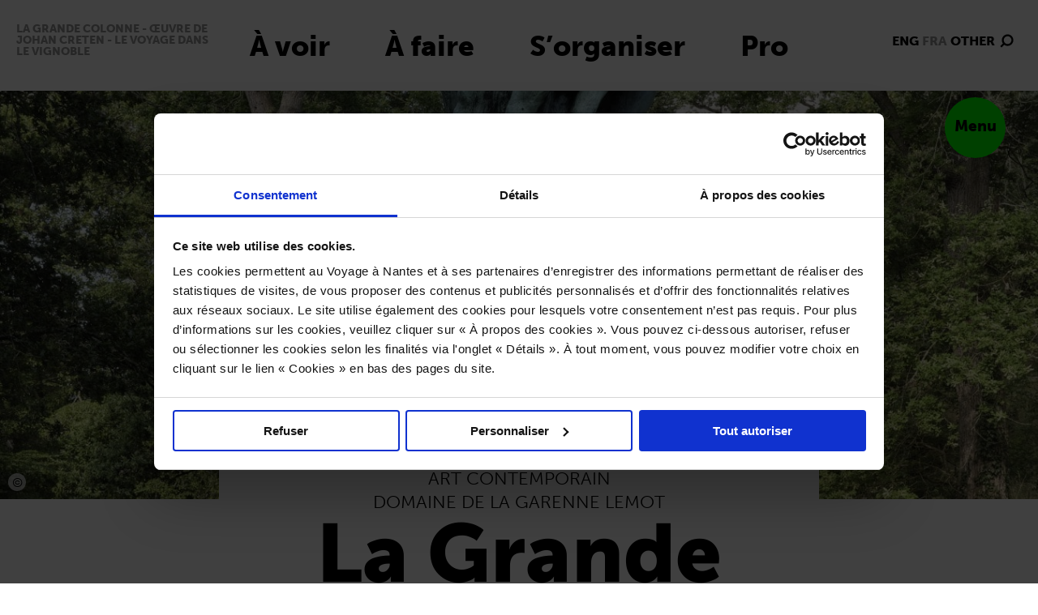

--- FILE ---
content_type: text/html; charset=UTF-8
request_url: https://www.levoyageanantes.fr/oeuvres/la-grande-colonne/
body_size: 16312
content:
<!doctype html>
<html lang="fr-FR" >
<head>
	<meta charset="UTF-8" />
	<meta name="viewport" content="width=device-width, initial-scale=1" />
    <link rel="stylesheet" href="https://use.typekit.net/xbl0uoc.css">
    
    <link rel="apple-touch-icon" sizes="180x180" href="https://www.levoyageanantes.fr/favicon/apple-touch-icon.png">
    <link rel="icon" type="image/png" sizes="32x32" href="https://www.levoyageanantes.fr/favicon/favicon-32x32.png">
    <link rel="icon" type="image/png" sizes="16x16" href="https://www.levoyageanantes.fr/favicon/favicon-16x16.png">
    <link rel="manifest" href="https://www.levoyageanantes.fr/favicon/site.webmanifest">
    <link rel="mask-icon" href="https://www.levoyageanantes.fr/favicon/safari-pinned-tab.svg" color="#000000">
   
    <meta name="msapplication-TileColor" content="#da532c">
    <meta name="theme-color" content="#ffffff">
    
	<meta name='robots' content='index, follow, max-image-preview:large, max-snippet:-1, max-video-preview:-1' />
	<style>img:is([sizes="auto" i], [sizes^="auto," i]) { contain-intrinsic-size: 3000px 1500px }</style>
	
<!-- Google Tag Manager for WordPress by gtm4wp.com -->
<script data-cfasync="false" data-pagespeed-no-defer>
	var gtm4wp_datalayer_name = "dataLayer";
	var dataLayer = dataLayer || [];
</script>
<!-- End Google Tag Manager for WordPress by gtm4wp.com -->
	<!-- This site is optimized with the Yoast SEO plugin v26.5 - https://yoast.com/wordpress/plugins/seo/ -->
	<title>La Grande Colonne - œuvre de Johan Creten - Le Voyage dans le vignoble | Le Voyage à Nantes</title>
	<meta name="description" content="Sculpture majestueuse de cinq mètres de haut de l&#039;artiste Johan Creten à découvrir au parc de la Garenne Lemot, à Clisson." />
	<link rel="canonical" href="https://www.levoyageanantes.fr/oeuvres/la-grande-colonne/" />
	<meta property="og:locale" content="fr_FR" />
	<meta property="og:type" content="article" />
	<meta property="og:title" content="La Grande Colonne - œuvre de Johan Creten - Le Voyage dans le vignoble | Le Voyage à Nantes" />
	<meta property="og:description" content="Sculpture majestueuse de cinq mètres de haut de l&#039;artiste Johan Creten à découvrir au parc de la Garenne Lemot, à Clisson." />
	<meta property="og:url" content="https://www.levoyageanantes.fr/oeuvres/la-grande-colonne/" />
	<meta property="og:site_name" content="Le Voyage à Nantes" />
	<meta property="article:publisher" content="https://www.facebook.com/voyageanantes/" />
	<meta property="article:modified_time" content="2025-06-23T14:14:43+00:00" />
	<meta property="og:image" content="https://www.levoyageanantes.fr/wp-content/uploads/2023/05/Johan-Creten-La-Grande-Colonne-2010-2023-Domaine-de-la-Garenne-Lemot-Le-Voyage-a-Nantes-©-Philippe-Piron-_-LVAN1-scaled.jpg" />
	<meta property="og:image:width" content="1536" />
	<meta property="og:image:height" content="2048" />
	<meta property="og:image:type" content="image/jpeg" />
	<meta name="twitter:card" content="summary_large_image" />
	<meta name="twitter:site" content="@levoyageanantes" />
	<meta name="twitter:label1" content="Durée de lecture estimée" />
	<meta name="twitter:data1" content="1 minute" />
	<script type="application/ld+json" class="yoast-schema-graph">{"@context":"https://schema.org","@graph":[{"@type":"WebPage","@id":"https://www.levoyageanantes.fr/oeuvres/la-grande-colonne/","url":"https://www.levoyageanantes.fr/oeuvres/la-grande-colonne/","name":"La Grande Colonne - œuvre de Johan Creten - Le Voyage dans le vignoble | Le Voyage à Nantes","isPartOf":{"@id":"https://www.levoyageanantes.fr/#website"},"primaryImageOfPage":{"@id":"https://www.levoyageanantes.fr/oeuvres/la-grande-colonne/#primaryimage"},"image":{"@id":"https://www.levoyageanantes.fr/oeuvres/la-grande-colonne/#primaryimage"},"thumbnailUrl":"https://www.levoyageanantes.fr/wp-content/uploads/2023/05/Johan-Creten-La-Grande-Colonne-2010-2023-Domaine-de-la-Garenne-Lemot-Le-Voyage-a-Nantes-©-Philippe-Piron-_-LVAN1-scaled.jpg","datePublished":"2023-05-17T14:55:39+00:00","dateModified":"2025-06-23T14:14:43+00:00","description":"Sculpture majestueuse de cinq mètres de haut de l'artiste Johan Creten à découvrir au parc de la Garenne Lemot, à Clisson.","breadcrumb":{"@id":"https://www.levoyageanantes.fr/oeuvres/la-grande-colonne/#breadcrumb"},"inLanguage":"fr-FR","potentialAction":[{"@type":"ReadAction","target":["https://www.levoyageanantes.fr/oeuvres/la-grande-colonne/"]}]},{"@type":"ImageObject","inLanguage":"fr-FR","@id":"https://www.levoyageanantes.fr/oeuvres/la-grande-colonne/#primaryimage","url":"https://www.levoyageanantes.fr/wp-content/uploads/2023/05/Johan-Creten-La-Grande-Colonne-2010-2023-Domaine-de-la-Garenne-Lemot-Le-Voyage-a-Nantes-©-Philippe-Piron-_-LVAN1-scaled.jpg","contentUrl":"https://www.levoyageanantes.fr/wp-content/uploads/2023/05/Johan-Creten-La-Grande-Colonne-2010-2023-Domaine-de-la-Garenne-Lemot-Le-Voyage-a-Nantes-©-Philippe-Piron-_-LVAN1-scaled.jpg","width":1536,"height":2048,"caption":"Johan Creten, La Grande Colonne, 2010-2023, Domaine de la Garenne Lemot, Le Voyage à Nantes"},{"@type":"BreadcrumbList","@id":"https://www.levoyageanantes.fr/oeuvres/la-grande-colonne/#breadcrumb","itemListElement":[{"@type":"ListItem","position":1,"name":"Accueil","item":"https://www.levoyageanantes.fr/"},{"@type":"ListItem","position":2,"name":"La Grande Colonne"}]},{"@type":"WebSite","@id":"https://www.levoyageanantes.fr/#website","url":"https://www.levoyageanantes.fr/","name":"Le Voyage à Nantes","description":"","publisher":{"@id":"https://www.levoyageanantes.fr/#organization"},"potentialAction":[{"@type":"SearchAction","target":{"@type":"EntryPoint","urlTemplate":"https://www.levoyageanantes.fr/?s={search_term_string}"},"query-input":{"@type":"PropertyValueSpecification","valueRequired":true,"valueName":"search_term_string"}}],"inLanguage":"fr-FR"},{"@type":"Organization","@id":"https://www.levoyageanantes.fr/#organization","name":"Le Voyage à Nantes","url":"https://www.levoyageanantes.fr/","logo":{"@type":"ImageObject","inLanguage":"fr-FR","@id":"https://www.levoyageanantes.fr/#/schema/logo/image/","url":"https://www.levoyageanantes.fr/wp-content/uploads/2022/11/logo_van2022.svg","contentUrl":"https://www.levoyageanantes.fr/wp-content/uploads/2022/11/logo_van2022.svg","width":1,"height":1,"caption":"Le Voyage à Nantes"},"image":{"@id":"https://www.levoyageanantes.fr/#/schema/logo/image/"},"sameAs":["https://www.facebook.com/voyageanantes/","https://x.com/levoyageanantes","https://www.instagram.com/levoyageanantes/","https://www.youtube.com/channel/UCD90GqdzRdIXlQMekEURvUg","https://www.tiktok.com/@levoyageanantes"]}]}</script>
	<!-- / Yoast SEO plugin. -->


<link rel='dns-prefetch' href='//client.crisp.chat' />
<link rel='stylesheet' id='wp-block-library-css' href='https://www.levoyageanantes.fr/wp-includes/css/dist/block-library/style.min.css?ver=6.7.4' media='all' />
<style id='wp-block-library-theme-inline-css'>
.wp-block-audio :where(figcaption){color:#555;font-size:13px;text-align:center}.is-dark-theme .wp-block-audio :where(figcaption){color:#ffffffa6}.wp-block-audio{margin:0 0 1em}.wp-block-code{border:1px solid #ccc;border-radius:4px;font-family:Menlo,Consolas,monaco,monospace;padding:.8em 1em}.wp-block-embed :where(figcaption){color:#555;font-size:13px;text-align:center}.is-dark-theme .wp-block-embed :where(figcaption){color:#ffffffa6}.wp-block-embed{margin:0 0 1em}.blocks-gallery-caption{color:#555;font-size:13px;text-align:center}.is-dark-theme .blocks-gallery-caption{color:#ffffffa6}:root :where(.wp-block-image figcaption){color:#555;font-size:13px;text-align:center}.is-dark-theme :root :where(.wp-block-image figcaption){color:#ffffffa6}.wp-block-image{margin:0 0 1em}.wp-block-pullquote{border-bottom:4px solid;border-top:4px solid;color:currentColor;margin-bottom:1.75em}.wp-block-pullquote cite,.wp-block-pullquote footer,.wp-block-pullquote__citation{color:currentColor;font-size:.8125em;font-style:normal;text-transform:uppercase}.wp-block-quote{border-left:.25em solid;margin:0 0 1.75em;padding-left:1em}.wp-block-quote cite,.wp-block-quote footer{color:currentColor;font-size:.8125em;font-style:normal;position:relative}.wp-block-quote:where(.has-text-align-right){border-left:none;border-right:.25em solid;padding-left:0;padding-right:1em}.wp-block-quote:where(.has-text-align-center){border:none;padding-left:0}.wp-block-quote.is-large,.wp-block-quote.is-style-large,.wp-block-quote:where(.is-style-plain){border:none}.wp-block-search .wp-block-search__label{font-weight:700}.wp-block-search__button{border:1px solid #ccc;padding:.375em .625em}:where(.wp-block-group.has-background){padding:1.25em 2.375em}.wp-block-separator.has-css-opacity{opacity:.4}.wp-block-separator{border:none;border-bottom:2px solid;margin-left:auto;margin-right:auto}.wp-block-separator.has-alpha-channel-opacity{opacity:1}.wp-block-separator:not(.is-style-wide):not(.is-style-dots){width:100px}.wp-block-separator.has-background:not(.is-style-dots){border-bottom:none;height:1px}.wp-block-separator.has-background:not(.is-style-wide):not(.is-style-dots){height:2px}.wp-block-table{margin:0 0 1em}.wp-block-table td,.wp-block-table th{word-break:normal}.wp-block-table :where(figcaption){color:#555;font-size:13px;text-align:center}.is-dark-theme .wp-block-table :where(figcaption){color:#ffffffa6}.wp-block-video :where(figcaption){color:#555;font-size:13px;text-align:center}.is-dark-theme .wp-block-video :where(figcaption){color:#ffffffa6}.wp-block-video{margin:0 0 1em}:root :where(.wp-block-template-part.has-background){margin-bottom:0;margin-top:0;padding:1.25em 2.375em}
</style>
<style id='classic-theme-styles-inline-css'>
/*! This file is auto-generated */
.wp-block-button__link{color:#fff;background-color:#32373c;border-radius:9999px;box-shadow:none;text-decoration:none;padding:calc(.667em + 2px) calc(1.333em + 2px);font-size:1.125em}.wp-block-file__button{background:#32373c;color:#fff;text-decoration:none}
</style>
<style id='global-styles-inline-css'>
:root{--wp--preset--aspect-ratio--square: 1;--wp--preset--aspect-ratio--4-3: 4/3;--wp--preset--aspect-ratio--3-4: 3/4;--wp--preset--aspect-ratio--3-2: 3/2;--wp--preset--aspect-ratio--2-3: 2/3;--wp--preset--aspect-ratio--16-9: 16/9;--wp--preset--aspect-ratio--9-16: 9/16;--wp--preset--color--black: #000000;--wp--preset--color--cyan-bluish-gray: #abb8c3;--wp--preset--color--white: #FFFFFF;--wp--preset--color--pale-pink: #f78da7;--wp--preset--color--vivid-red: #cf2e2e;--wp--preset--color--luminous-vivid-orange: #ff6900;--wp--preset--color--luminous-vivid-amber: #fcb900;--wp--preset--color--light-green-cyan: #7bdcb5;--wp--preset--color--vivid-green-cyan: #00d084;--wp--preset--color--pale-cyan-blue: #8ed1fc;--wp--preset--color--vivid-cyan-blue: #0693e3;--wp--preset--color--vivid-purple: #9b51e0;--wp--preset--color--dark-gray: #28303D;--wp--preset--color--gray: #39414D;--wp--preset--color--green: #D1E4DD;--wp--preset--color--blue: #D1DFE4;--wp--preset--color--purple: #D1D1E4;--wp--preset--color--red: #E4D1D1;--wp--preset--color--orange: #E4DAD1;--wp--preset--color--yellow: #EEEADD;--wp--preset--gradient--vivid-cyan-blue-to-vivid-purple: linear-gradient(135deg,rgba(6,147,227,1) 0%,rgb(155,81,224) 100%);--wp--preset--gradient--light-green-cyan-to-vivid-green-cyan: linear-gradient(135deg,rgb(122,220,180) 0%,rgb(0,208,130) 100%);--wp--preset--gradient--luminous-vivid-amber-to-luminous-vivid-orange: linear-gradient(135deg,rgba(252,185,0,1) 0%,rgba(255,105,0,1) 100%);--wp--preset--gradient--luminous-vivid-orange-to-vivid-red: linear-gradient(135deg,rgba(255,105,0,1) 0%,rgb(207,46,46) 100%);--wp--preset--gradient--very-light-gray-to-cyan-bluish-gray: linear-gradient(135deg,rgb(238,238,238) 0%,rgb(169,184,195) 100%);--wp--preset--gradient--cool-to-warm-spectrum: linear-gradient(135deg,rgb(74,234,220) 0%,rgb(151,120,209) 20%,rgb(207,42,186) 40%,rgb(238,44,130) 60%,rgb(251,105,98) 80%,rgb(254,248,76) 100%);--wp--preset--gradient--blush-light-purple: linear-gradient(135deg,rgb(255,206,236) 0%,rgb(152,150,240) 100%);--wp--preset--gradient--blush-bordeaux: linear-gradient(135deg,rgb(254,205,165) 0%,rgb(254,45,45) 50%,rgb(107,0,62) 100%);--wp--preset--gradient--luminous-dusk: linear-gradient(135deg,rgb(255,203,112) 0%,rgb(199,81,192) 50%,rgb(65,88,208) 100%);--wp--preset--gradient--pale-ocean: linear-gradient(135deg,rgb(255,245,203) 0%,rgb(182,227,212) 50%,rgb(51,167,181) 100%);--wp--preset--gradient--electric-grass: linear-gradient(135deg,rgb(202,248,128) 0%,rgb(113,206,126) 100%);--wp--preset--gradient--midnight: linear-gradient(135deg,rgb(2,3,129) 0%,rgb(40,116,252) 100%);--wp--preset--gradient--purple-to-yellow: linear-gradient(160deg, #D1D1E4 0%, #EEEADD 100%);--wp--preset--gradient--yellow-to-purple: linear-gradient(160deg, #EEEADD 0%, #D1D1E4 100%);--wp--preset--gradient--green-to-yellow: linear-gradient(160deg, #D1E4DD 0%, #EEEADD 100%);--wp--preset--gradient--yellow-to-green: linear-gradient(160deg, #EEEADD 0%, #D1E4DD 100%);--wp--preset--gradient--red-to-yellow: linear-gradient(160deg, #E4D1D1 0%, #EEEADD 100%);--wp--preset--gradient--yellow-to-red: linear-gradient(160deg, #EEEADD 0%, #E4D1D1 100%);--wp--preset--gradient--purple-to-red: linear-gradient(160deg, #D1D1E4 0%, #E4D1D1 100%);--wp--preset--gradient--red-to-purple: linear-gradient(160deg, #E4D1D1 0%, #D1D1E4 100%);--wp--preset--font-size--small: 18px;--wp--preset--font-size--medium: 20px;--wp--preset--font-size--large: 24px;--wp--preset--font-size--x-large: 42px;--wp--preset--font-size--extra-small: 16px;--wp--preset--font-size--normal: 20px;--wp--preset--font-size--extra-large: 40px;--wp--preset--font-size--huge: 96px;--wp--preset--font-size--gigantic: 144px;--wp--preset--spacing--20: 0.44rem;--wp--preset--spacing--30: 0.67rem;--wp--preset--spacing--40: 1rem;--wp--preset--spacing--50: 1.5rem;--wp--preset--spacing--60: 2.25rem;--wp--preset--spacing--70: 3.38rem;--wp--preset--spacing--80: 5.06rem;--wp--preset--shadow--natural: 6px 6px 9px rgba(0, 0, 0, 0.2);--wp--preset--shadow--deep: 12px 12px 50px rgba(0, 0, 0, 0.4);--wp--preset--shadow--sharp: 6px 6px 0px rgba(0, 0, 0, 0.2);--wp--preset--shadow--outlined: 6px 6px 0px -3px rgba(255, 255, 255, 1), 6px 6px rgba(0, 0, 0, 1);--wp--preset--shadow--crisp: 6px 6px 0px rgba(0, 0, 0, 1);}:where(.is-layout-flex){gap: 0.5em;}:where(.is-layout-grid){gap: 0.5em;}body .is-layout-flex{display: flex;}.is-layout-flex{flex-wrap: wrap;align-items: center;}.is-layout-flex > :is(*, div){margin: 0;}body .is-layout-grid{display: grid;}.is-layout-grid > :is(*, div){margin: 0;}:where(.wp-block-columns.is-layout-flex){gap: 2em;}:where(.wp-block-columns.is-layout-grid){gap: 2em;}:where(.wp-block-post-template.is-layout-flex){gap: 1.25em;}:where(.wp-block-post-template.is-layout-grid){gap: 1.25em;}.has-black-color{color: var(--wp--preset--color--black) !important;}.has-cyan-bluish-gray-color{color: var(--wp--preset--color--cyan-bluish-gray) !important;}.has-white-color{color: var(--wp--preset--color--white) !important;}.has-pale-pink-color{color: var(--wp--preset--color--pale-pink) !important;}.has-vivid-red-color{color: var(--wp--preset--color--vivid-red) !important;}.has-luminous-vivid-orange-color{color: var(--wp--preset--color--luminous-vivid-orange) !important;}.has-luminous-vivid-amber-color{color: var(--wp--preset--color--luminous-vivid-amber) !important;}.has-light-green-cyan-color{color: var(--wp--preset--color--light-green-cyan) !important;}.has-vivid-green-cyan-color{color: var(--wp--preset--color--vivid-green-cyan) !important;}.has-pale-cyan-blue-color{color: var(--wp--preset--color--pale-cyan-blue) !important;}.has-vivid-cyan-blue-color{color: var(--wp--preset--color--vivid-cyan-blue) !important;}.has-vivid-purple-color{color: var(--wp--preset--color--vivid-purple) !important;}.has-black-background-color{background-color: var(--wp--preset--color--black) !important;}.has-cyan-bluish-gray-background-color{background-color: var(--wp--preset--color--cyan-bluish-gray) !important;}.has-white-background-color{background-color: var(--wp--preset--color--white) !important;}.has-pale-pink-background-color{background-color: var(--wp--preset--color--pale-pink) !important;}.has-vivid-red-background-color{background-color: var(--wp--preset--color--vivid-red) !important;}.has-luminous-vivid-orange-background-color{background-color: var(--wp--preset--color--luminous-vivid-orange) !important;}.has-luminous-vivid-amber-background-color{background-color: var(--wp--preset--color--luminous-vivid-amber) !important;}.has-light-green-cyan-background-color{background-color: var(--wp--preset--color--light-green-cyan) !important;}.has-vivid-green-cyan-background-color{background-color: var(--wp--preset--color--vivid-green-cyan) !important;}.has-pale-cyan-blue-background-color{background-color: var(--wp--preset--color--pale-cyan-blue) !important;}.has-vivid-cyan-blue-background-color{background-color: var(--wp--preset--color--vivid-cyan-blue) !important;}.has-vivid-purple-background-color{background-color: var(--wp--preset--color--vivid-purple) !important;}.has-black-border-color{border-color: var(--wp--preset--color--black) !important;}.has-cyan-bluish-gray-border-color{border-color: var(--wp--preset--color--cyan-bluish-gray) !important;}.has-white-border-color{border-color: var(--wp--preset--color--white) !important;}.has-pale-pink-border-color{border-color: var(--wp--preset--color--pale-pink) !important;}.has-vivid-red-border-color{border-color: var(--wp--preset--color--vivid-red) !important;}.has-luminous-vivid-orange-border-color{border-color: var(--wp--preset--color--luminous-vivid-orange) !important;}.has-luminous-vivid-amber-border-color{border-color: var(--wp--preset--color--luminous-vivid-amber) !important;}.has-light-green-cyan-border-color{border-color: var(--wp--preset--color--light-green-cyan) !important;}.has-vivid-green-cyan-border-color{border-color: var(--wp--preset--color--vivid-green-cyan) !important;}.has-pale-cyan-blue-border-color{border-color: var(--wp--preset--color--pale-cyan-blue) !important;}.has-vivid-cyan-blue-border-color{border-color: var(--wp--preset--color--vivid-cyan-blue) !important;}.has-vivid-purple-border-color{border-color: var(--wp--preset--color--vivid-purple) !important;}.has-vivid-cyan-blue-to-vivid-purple-gradient-background{background: var(--wp--preset--gradient--vivid-cyan-blue-to-vivid-purple) !important;}.has-light-green-cyan-to-vivid-green-cyan-gradient-background{background: var(--wp--preset--gradient--light-green-cyan-to-vivid-green-cyan) !important;}.has-luminous-vivid-amber-to-luminous-vivid-orange-gradient-background{background: var(--wp--preset--gradient--luminous-vivid-amber-to-luminous-vivid-orange) !important;}.has-luminous-vivid-orange-to-vivid-red-gradient-background{background: var(--wp--preset--gradient--luminous-vivid-orange-to-vivid-red) !important;}.has-very-light-gray-to-cyan-bluish-gray-gradient-background{background: var(--wp--preset--gradient--very-light-gray-to-cyan-bluish-gray) !important;}.has-cool-to-warm-spectrum-gradient-background{background: var(--wp--preset--gradient--cool-to-warm-spectrum) !important;}.has-blush-light-purple-gradient-background{background: var(--wp--preset--gradient--blush-light-purple) !important;}.has-blush-bordeaux-gradient-background{background: var(--wp--preset--gradient--blush-bordeaux) !important;}.has-luminous-dusk-gradient-background{background: var(--wp--preset--gradient--luminous-dusk) !important;}.has-pale-ocean-gradient-background{background: var(--wp--preset--gradient--pale-ocean) !important;}.has-electric-grass-gradient-background{background: var(--wp--preset--gradient--electric-grass) !important;}.has-midnight-gradient-background{background: var(--wp--preset--gradient--midnight) !important;}.has-small-font-size{font-size: var(--wp--preset--font-size--small) !important;}.has-medium-font-size{font-size: var(--wp--preset--font-size--medium) !important;}.has-large-font-size{font-size: var(--wp--preset--font-size--large) !important;}.has-x-large-font-size{font-size: var(--wp--preset--font-size--x-large) !important;}
:where(.wp-block-post-template.is-layout-flex){gap: 1.25em;}:where(.wp-block-post-template.is-layout-grid){gap: 1.25em;}
:where(.wp-block-columns.is-layout-flex){gap: 2em;}:where(.wp-block-columns.is-layout-grid){gap: 2em;}
:root :where(.wp-block-pullquote){font-size: 1.5em;line-height: 1.6;}
</style>
<link rel='stylesheet' id='twenty-twenty-one-style-css' href='https://www.levoyageanantes.fr/wp-content/themes/levoyageanantes2022/style.css?ver=1.4' media='all' />
<link rel='stylesheet' id='twenty-twenty-one-print-style-css' href='https://www.levoyageanantes.fr/wp-content/themes/levoyageanantes2022/assets/css/print.css?ver=1.4' media='print' />
<link rel='stylesheet' id='main_style-css' href='https://www.levoyageanantes.fr/wp-content/themes/levoyageanantes2022/assets/css/levoyageanantes2022.css?ver=1747755480' media='all' />
<link rel='stylesheet' id='cc_style-css' href='https://www.levoyageanantes.fr/wp-content/themes/levoyageanantes2022/assets/css/levoyageanantes2022_callcenter.css?ver=1715588123' media='all' />
<link rel='stylesheet' id='main_print_style-css' href='https://www.levoyageanantes.fr/wp-content/themes/levoyageanantes2022/assets/css/print.css?ver=1719317452' media='print' />
<link rel='stylesheet' id='flickity_style-css' href='https://www.levoyageanantes.fr/wp-content/themes/levoyageanantes2022/assets/css/flickity.min.css?ver=1.0' media='all' />
<script id="wpml-cookie-js-extra">
var wpml_cookies = {"wp-wpml_current_language":{"value":"fr","expires":1,"path":"\/"}};
var wpml_cookies = {"wp-wpml_current_language":{"value":"fr","expires":1,"path":"\/"}};
</script>
<script src="https://www.levoyageanantes.fr/wp-content/plugins/sitepress-multilingual-cms/res/js/cookies/language-cookie.js" id="wpml-cookie-js" defer data-wp-strategy="defer"></script>
<script src="https://www.levoyageanantes.fr/wp-content/themes/levoyageanantes2022/assets/js/jquery-3.3.1.min.js" id="js_core-js"></script>
<link rel="https://api.w.org/" href="https://www.levoyageanantes.fr/wp-json/" /><link rel="alternate" title="JSON" type="application/json" href="https://www.levoyageanantes.fr/wp-json/wp/v2/oeuvre/69453" /><link rel="alternate" title="oEmbed (JSON)" type="application/json+oembed" href="https://www.levoyageanantes.fr/wp-json/oembed/1.0/embed?url=https%3A%2F%2Fwww.levoyageanantes.fr%2Foeuvres%2Fla-grande-colonne%2F" />
<link rel="alternate" title="oEmbed (XML)" type="text/xml+oembed" href="https://www.levoyageanantes.fr/wp-json/oembed/1.0/embed?url=https%3A%2F%2Fwww.levoyageanantes.fr%2Foeuvres%2Fla-grande-colonne%2F&#038;format=xml" />
<meta name="generator" content="WPML ver:4.8.6 stt:1,4,2;" />

<!-- Google Tag Manager for WordPress by gtm4wp.com -->
<!-- GTM Container placement set to footer -->
<script data-cfasync="false" data-pagespeed-no-defer>
	var dataLayer_content = {"pagePostType":"oeuvre","pagePostType2":"single-oeuvre"};
	dataLayer.push( dataLayer_content );
</script>
<script data-cfasync="false" data-pagespeed-no-defer>
(function(w,d,s,l,i){w[l]=w[l]||[];w[l].push({'gtm.start':
new Date().getTime(),event:'gtm.js'});var f=d.getElementsByTagName(s)[0],
j=d.createElement(s),dl=l!='dataLayer'?'&l='+l:'';j.async=true;j.src=
'//www.googletagmanager.com/gtm.js?id='+i+dl;f.parentNode.insertBefore(j,f);
})(window,document,'script','dataLayer','GTM-TRK8DHK');
</script>
<!-- End Google Tag Manager for WordPress by gtm4wp.com --></head>


<body id="body-main" class="oeuvre-template-default single single-oeuvre postid-69453 wp-embed-responsive is-light-theme no-js singular">
    
        
        
    <div role="logo" class="VAN22_LOGO_PRINT print_only"><img src="https://www.levoyageanantes.fr/wp-content/themes/levoyageanantes2022/assets/ui/logo_van2022.svg"/></div>
    
    <header>
        
                    <h1 class="VAN22_SEO_TITLE">La Grande Colonne - œuvre de Johan Creten - Le Voyage dans le vignoble</h1>
            
	    
        <nav role="navigation" class="VAN22_MENU_TOP" >
            <ul id="menu-menu_header" class="menu"><li id="menu-item-4091" class="menu-item menu-item-type-post_type menu-item-object-page menu-item-4091"><a href="https://www.levoyageanantes.fr/a-voir/">À voir</a></li>
<li id="menu-item-4090" class="menu-item menu-item-type-post_type menu-item-object-page menu-item-4090"><a href="https://www.levoyageanantes.fr/a-faire/">À faire</a></li>
<li id="menu-item-4089" class="menu-item menu-item-type-post_type menu-item-object-page menu-item-4089"><a href="https://www.levoyageanantes.fr/sorganiser/">S’organiser</a></li>
<li id="menu-item-4088" class="menu-item menu-item-type-post_type menu-item-object-page menu-item-4088"><a href="https://www.levoyageanantes.fr/pro/">Pro</a></li>
</ul>    
        </nav>
        
        <nav role="navigation" class="VAN22_MENU_LANG">
            
            
            <ul>
                <li class="VAN22_LANG_SELECTOR"><div class="VAN22_MENU_SECOND_LANG"><a class="" href="https://www.levoyageanantes.fr/en/artworks/la-grande-colonne/">eng</a></div><div class="VAN22_MENU_SECOND_LANG_ACTIVE"><span>fra</span></div><div class="VAN22_MENU_SECOND_LANG"><a class="" href="https://www.levoyageanantes.fr/en/other-languages/">Other</a></div></li>
                                <li class="VAN22_MENU_LANG_PLUS"><a href="https://www.levoyageanantes.fr/rechercher/"><img src="https://www.levoyageanantes.fr/wp-content/themes/levoyageanantes2022/assets/ui/loupe.svg"/></a></li>
            </ul>     
        </nav>
        
                
        <div role="button" class="VAN22_MENU_MAIN_BT" tab-index=0 >Menu</div> 
              
        
         
        
        <div class="VAN22_MAIN_MENU">
            
                            <div role="button" class="VAN22_MENU_MAIN_BT_CLOSE" tab-index=0 >Fermer</div> 
                           
            <nav role="navigation" class="VAN22_MAIN_MENU_NAV">
               <div class="VAN22_LANG_SELECTOR_MOBILE"><div class="VAN22_MENU_SECOND_LANG"><a class="" href="https://www.levoyageanantes.fr/en/artworks/la-grande-colonne/">eng</a></div><div class="VAN22_MENU_SECOND_LANG_ACTIVE"><span>fra</span></div><div class="VAN22_MENU_SECOND_LANG"><a class="" href="https://www.levoyageanantes.fr/en/other-languages/">Other</a></div></div>
               <ul id="menu-menu_principal" class="menu"><li id="menu-item-20261" class="menu-item menu-item-type-post_type menu-item-object-page menu-item-home menu-item-20261"><a href="https://www.levoyageanantes.fr/">Le Voyage à Nantes</a></li>
<li id="menu-item-11243" class="menu-item menu-item-type-post_type menu-item-object-page menu-item-has-children menu-item-11243"><a href="https://www.levoyageanantes.fr/a-voir/">À voir</a><button class="sub-menu-toggle" aria-expanded="false" onClick="twentytwentyoneExpandSubMenu(this)"><span class="icon-plus"><svg class="svg-icon" width="18" height="18" aria-hidden="true" role="img" focusable="false" viewBox="0 0 24 24" fill="none" xmlns="http://www.w3.org/2000/svg"><path fill-rule="evenodd" clip-rule="evenodd" d="M18 11.2h-5.2V6h-1.6v5.2H6v1.6h5.2V18h1.6v-5.2H18z" fill="currentColor"/></svg></span><span class="icon-minus"><svg class="svg-icon" width="18" height="18" aria-hidden="true" role="img" focusable="false" viewBox="0 0 24 24" fill="none" xmlns="http://www.w3.org/2000/svg"><path fill-rule="evenodd" clip-rule="evenodd" d="M6 11h12v2H6z" fill="currentColor"/></svg></span><span class="screen-reader-text">Ouvrir le menu</span></button>
<ul class="sub-menu">
	<li id="menu-item-18478" class="menu-item menu-item-type-post_type menu-item-object-page menu-item-18478"><a href="https://www.levoyageanantes.fr/a-voir/le-voyage-permanent/">Le Voyage permanent</a></li>
	<li id="menu-item-68139" class="menu-item menu-item-type-post_type menu-item-object-page menu-item-68139"><a href="https://www.levoyageanantes.fr/a-voir/autour-de-nantes/">Autour de Nantes</a></li>
	<li id="menu-item-18482" class="menu-item menu-item-type-post_type menu-item-object-page menu-item-18482"><a href="https://www.levoyageanantes.fr/a-voir/voyage-culinaire/">Le Voyage culinaire</a></li>
</ul>
</li>
<li id="menu-item-11242" class="menu-item menu-item-type-post_type menu-item-object-page menu-item-has-children menu-item-11242"><a href="https://www.levoyageanantes.fr/a-faire/">À faire</a><button class="sub-menu-toggle" aria-expanded="false" onClick="twentytwentyoneExpandSubMenu(this)"><span class="icon-plus"><svg class="svg-icon" width="18" height="18" aria-hidden="true" role="img" focusable="false" viewBox="0 0 24 24" fill="none" xmlns="http://www.w3.org/2000/svg"><path fill-rule="evenodd" clip-rule="evenodd" d="M18 11.2h-5.2V6h-1.6v5.2H6v1.6h5.2V18h1.6v-5.2H18z" fill="currentColor"/></svg></span><span class="icon-minus"><svg class="svg-icon" width="18" height="18" aria-hidden="true" role="img" focusable="false" viewBox="0 0 24 24" fill="none" xmlns="http://www.w3.org/2000/svg"><path fill-rule="evenodd" clip-rule="evenodd" d="M6 11h12v2H6z" fill="currentColor"/></svg></span><span class="screen-reader-text">Ouvrir le menu</span></button>
<ul class="sub-menu">
	<li id="menu-item-11314" class="menu-item menu-item-type-post_type menu-item-object-page menu-item-11314"><a href="https://www.levoyageanantes.fr/a-faire/pass-nantes/">Pass Nantes</a></li>
	<li id="menu-item-11481" class="menu-item menu-item-type-post_type menu-item-object-page menu-item-11481"><a href="https://www.levoyageanantes.fr/a-faire/visites-guidees/">Visites guidées</a></li>
	<li id="menu-item-20263" class="menu-item menu-item-type-post_type menu-item-object-page menu-item-20263"><a href="https://www.levoyageanantes.fr/agenda/">Agenda</a></li>
	<li id="menu-item-18514" class="menu-item menu-item-type-post_type menu-item-object-page menu-item-18514"><a href="https://www.levoyageanantes.fr/a-faire/activites/">Activités</a></li>
	<li id="menu-item-130022" class="menu-item menu-item-type-post_type menu-item-object-page menu-item-130022"><a href="https://www.levoyageanantes.fr/a-faire/activites/velo/">Nantes à vélo</a></li>
	<li id="menu-item-16023" class="menu-item menu-item-type-post_type menu-item-object-page menu-item-16023"><a href="https://www.levoyageanantes.fr/a-faire/shopping/">Faire les boutiques</a></li>
	<li id="menu-item-33809" class="menu-item menu-item-type-custom menu-item-object-custom menu-item-33809"><a href="https://boutique.levoyageanantes.fr/content">Notre E-boutique</a></li>
</ul>
</li>
<li id="menu-item-11241" class="menu-item menu-item-type-post_type menu-item-object-page menu-item-has-children menu-item-11241"><a href="https://www.levoyageanantes.fr/sorganiser/">S’organiser</a><button class="sub-menu-toggle" aria-expanded="false" onClick="twentytwentyoneExpandSubMenu(this)"><span class="icon-plus"><svg class="svg-icon" width="18" height="18" aria-hidden="true" role="img" focusable="false" viewBox="0 0 24 24" fill="none" xmlns="http://www.w3.org/2000/svg"><path fill-rule="evenodd" clip-rule="evenodd" d="M18 11.2h-5.2V6h-1.6v5.2H6v1.6h5.2V18h1.6v-5.2H18z" fill="currentColor"/></svg></span><span class="icon-minus"><svg class="svg-icon" width="18" height="18" aria-hidden="true" role="img" focusable="false" viewBox="0 0 24 24" fill="none" xmlns="http://www.w3.org/2000/svg"><path fill-rule="evenodd" clip-rule="evenodd" d="M6 11h12v2H6z" fill="currentColor"/></svg></span><span class="screen-reader-text">Ouvrir le menu</span></button>
<ul class="sub-menu">
	<li id="menu-item-31577" class="menu-item menu-item-type-post_type menu-item-object-page menu-item-31577"><a href="https://www.levoyageanantes.fr/sorganiser/accessibilite-handicap/">Le Voyage accessible</a></li>
	<li id="menu-item-120226" class="menu-item menu-item-type-post_type menu-item-object-page menu-item-120226"><a href="https://www.levoyageanantes.fr/a-voir/le-voyage-permanent/le-voyage-durable/">Le Voyage durable</a></li>
	<li id="menu-item-15982" class="menu-item menu-item-type-post_type menu-item-object-page menu-item-15982"><a href="https://www.levoyageanantes.fr/sorganiser/venir-a-nantes/">Venir à Nantes</a></li>
	<li id="menu-item-11248" class="menu-item menu-item-type-post_type menu-item-object-page menu-item-11248"><a href="https://www.levoyageanantes.fr/sorganiser/ou-dormir/">Où dormir</a></li>
	<li id="menu-item-20462" class="menu-item menu-item-type-post_type menu-item-object-page menu-item-20462"><a href="https://www.levoyageanantes.fr/sorganiser/notre-selection-de-restaurants/">Manger</a></li>
	<li id="menu-item-18485" class="menu-item menu-item-type-post_type menu-item-object-page menu-item-18485"><a href="https://www.levoyageanantes.fr/a-voir/le-voyage-permanent/envie-d-une-pause/">Boire un verre</a></li>
	<li id="menu-item-20463" class="menu-item menu-item-type-post_type menu-item-object-page menu-item-20463"><a href="https://www.levoyageanantes.fr/sorganiser/se-deplacer/">Se déplacer dans Nantes</a></li>
	<li id="menu-item-15930" class="menu-item menu-item-type-custom menu-item-object-custom menu-item-15930"><a href="https://reservation.levoyageanantes.fr/content">Billetterie / Réservation</a></li>
	<li id="menu-item-15933" class="menu-item menu-item-type-post_type menu-item-object-page menu-item-15933"><a href="https://www.levoyageanantes.fr/documentation/">Documentation</a></li>
	<li id="menu-item-18518" class="menu-item menu-item-type-post_type menu-item-object-page menu-item-18518"><a href="https://www.levoyageanantes.fr/sorganiser/groupes/">Voyager en groupes</a></li>
</ul>
</li>
<li id="menu-item-11240" class="menu-item menu-item-type-post_type menu-item-object-page menu-item-has-children menu-item-11240"><a href="https://www.levoyageanantes.fr/pro/">Pro</a><button class="sub-menu-toggle" aria-expanded="false" onClick="twentytwentyoneExpandSubMenu(this)"><span class="icon-plus"><svg class="svg-icon" width="18" height="18" aria-hidden="true" role="img" focusable="false" viewBox="0 0 24 24" fill="none" xmlns="http://www.w3.org/2000/svg"><path fill-rule="evenodd" clip-rule="evenodd" d="M18 11.2h-5.2V6h-1.6v5.2H6v1.6h5.2V18h1.6v-5.2H18z" fill="currentColor"/></svg></span><span class="icon-minus"><svg class="svg-icon" width="18" height="18" aria-hidden="true" role="img" focusable="false" viewBox="0 0 24 24" fill="none" xmlns="http://www.w3.org/2000/svg"><path fill-rule="evenodd" clip-rule="evenodd" d="M6 11h12v2H6z" fill="currentColor"/></svg></span><span class="screen-reader-text">Ouvrir le menu</span></button>
<ul class="sub-menu">
	<li id="menu-item-16037" class="menu-item menu-item-type-post_type menu-item-object-page menu-item-16037"><a href="https://www.levoyageanantes.fr/pro/affaires/">Événements professionnels</a></li>
	<li id="menu-item-18498" class="menu-item menu-item-type-post_type menu-item-object-page menu-item-18498"><a href="https://www.levoyageanantes.fr/sorganiser/groupes/comites-dentreprise/">Offres CSE</a></li>
	<li id="menu-item-18500" class="menu-item menu-item-type-post_type menu-item-object-page menu-item-18500"><a href="https://www.levoyageanantes.fr/sorganiser/groupes/scolaires/">Scolaires</a></li>
</ul>
</li>
<li id="menu-item-30117" class="menu-item menu-item-type-post_type menu-item-object-page menu-item-30117"><a href="https://www.levoyageanantes.fr/contacter-le-voyage-a-nantes/">Contact</a></li>
<li id="menu-item-76796" class="menu-item menu-item-type-post_type menu-item-object-page menu-item-76796"><a href="https://www.levoyageanantes.fr/nous-rejoindre/">Nous rejoindre</a></li>
</ul>  
               
            </nav>
        </div>
        
    </header>
    
	<a class="skip-link screen-reader-text" href="#content">Skip to content</a>
    
    <div id="VAN22_MENU_OVERLAY"></div>
    
	<div id="content" class="site-content">
		<main id="main" class="site-main" role="main"><div class="cc_block">	
			 <div class="VAN22_COPYRIGHT_TAG" id="94802800" data-title="Johan Creten, La Grande Colonne, 2010-2023, Domaine de la Garenne Lemot, Le Voyage à Nantes" data-copyright="Philippe Piron / LVAN">©</div>				
				<div class="VAN22_IMAGE_BANNER" data-tag="94802800" data-src="https://www.levoyageanantes.fr/wp-content/uploads/2023/05/Johan-Creten-La-Grande-Colonne-2010-2023-Domaine-de-la-Garenne-Lemot-Le-Voyage-a-Nantes-©-Philippe-Piron-_-LVAN1-1350x1800.jpg" style="background-image:url(https://www.levoyageanantes.fr/wp-content/uploads/2023/05/Johan-Creten-La-Grande-Colonne-2010-2023-Domaine-de-la-Garenne-Lemot-Le-Voyage-a-Nantes-©-Philippe-Piron-_-LVAN1-5x5.jpg);"></div>
				<div class="VAN22_BLOC_TITRE_HOME VAN22_BLOC_TITRE_ARTWORK">		
		<ul id="VAN22_BREADCRUMBS"><li><a href="https://www.levoyageanantes.fr">Accueil</a></li><li><a class="VAN22_BRC_SUB" href="https://www.levoyageanantes.fr/a-voir/">À voir</a></li><li><a class="VAN22_BRC_SUB" href="https://www.levoyageanantes.fr/evenements/le-voyage-estival/">L’événement estival</a></li></ul>		
		
		
		<div class="VAN22_SURTITRE">Art contemporain</div>
		
		
		<div class="VAN22_SURTITRE">Domaine de la Garenne Lemot</div>
		
		
		
		<div class="VAN22_H_1" style="margin-top:0px;"><span class="VAN22_H_maxi">La Grande Colonne</span></div>
		
		<div class="VAN22_SOUSTITRE">Johan Creten </div>

	</div>        <section><div class="VAN22_LIMIT_SECTION">
        <div class="VAN22_CHAPEAU"><p>Célèbre pour ses sculptures allégoriques en céramique et en bronze, Johan Creten poursuit depuis les années 1990 ses représentations d’un monde plein de poésie, de lyrisme et de mystères.</p>
</div>


<p>L’imaginaire de Johan Creten se nourrit de thèmes, de motifs et d’objets qui prennent avec lui un sens symbolique.</p>



<p><em>La Grande Colonne</em> est une œuvre née pour la première fois en poudre de marbre et résine en 2010 et installée pendant une dizaine d’années au Middelheim Museum à Anvers en Belgique. C’est désormais en bronze que cette sculpture majestueuse de cinq mètres de haut se découvre en regard des fabriques et du paysage composé du parc de la Garenne Lemot.</p>



<p>Entre les figures d’un arbre, d’une fleur, d’un personnage et de tentacules de pieuvre, cette sculpture oscille entre abstraction et figuration et puise dans de multiples références à l’architecture et à la nature.</p>



<p><em>Documents de médiation disponibles sur place, à l&rsquo;accueil &#8211; boutique.</em></p>


	</div></section>
	<section class="VAN22_NOTE VAN22_BG_gris"><div class="VAN22_LIMIT_SECTION"><p>En partenariat avec le département de Loire-Atlantique.</p>
</div></section>	<section><div class="VAN22_LIMIT_SECTION">
	

	</div></section>
	<section class=" VAN22_BG_vert"><div class="VAN22_LIMIT_SECTION VAN22_FOCUS" style="text-align:center;"><h2 class="VAN22_H_1" class="VAN22_H_1" id="domaine-de-la-garenne-lemot">Domaine de la Garenne Lemot</h2><a class="VAN22_CTA" href="https://www.levoyageanantes.fr/lieux/domaine-de-la-garenne-lemot/">Ça m&rsquo;intéresse</a><br/><br/><br/><div class="VAN22_COPYRIGHT_TAG" id="4165345" data-title="Domaine de la La Garenne Lemot (Gétigné)" data-copyright="Francis Leroy / Office du tourisme du vignoble de Nantes">©</div><img decoding="async" class="focus-veiled" data-tag="4165345" alt="Domaine de la La Garenne Lemot à Clisson, vue aérienne -  Le Voyage dans le Vignoble nantais" data-copyright="Francis Leroy / Office du tourisme du vignoble de Nantes" title="Domaine de la La Garenne Lemot (Gétigné)" data-src-placeholder="https://www.levoyageanantes.fr/wp-content/uploads/2016/05/13/154a943e7aa-08_lagarennelemot_Francis_Leroy_full.jpg" src="https://www.levoyageanantes.fr/wp-content/uploads/2016/05/13/154a943e7aa-08_lagarennelemot_Francis_Leroy_full.jpg"/></div></section>	
	<script>
		$(document).ready(function() 
		{	
			$('.focus-veiled').unveil({offset: 500}).on('loaded.unveil', function () 
			{
				$('.VAN22_FOCUS img').each( function()
				{
					var TAG_ID = $(this).data('tag');
					var height	= $(this).height();
					var width	= $(this).width();
					
					var parent_height	= $(this).parent().height();
					var parent_width	= $(this).parent().width();
					
					var decal = parseInt(parent_width-width)/2;
					
					$("#"+TAG_ID).css( "margin-top" , parseInt( height-10 ) );
					$("#"+TAG_ID).css( "margin-left" , parseInt( decal+width-30 ) );
					$("#"+TAG_ID).css( "margin-bottom" , parseInt( 0-20-height ) );
					$("#"+TAG_ID).css( "margin-right" , parseInt( 0-width ) );
					
					$("#"+TAG_ID).fadeIn(600);
				} );
			});
		})
	</script>
	
	<section><div class="VAN22_LIMIT_SECTION">
	


				</div></section>
				<section class="VAN22_SECTION_BALADE_VERTE">
					<div class="VAN22_LIMIT_SECTION VAN22_SECTION_BALADE_FLEX">
						<div class="VAN22_SECTION_BALADE_IMAGE">
													<!-- <img decoding="async" src="https://www.levoyageanantes.fr/wp-content/uploads/2024/06/Vignoble–Clisson–Garenne-Lemot-Charme-couche-2_header.jpg"> -->
							 <img decoding="async" src="https://www.levoyageanantes.fr/wp-content/uploads/2024/06/Vignoble–Clisson–Garenne-Lemot-Charme-couche-1_vignette.jpg" alt=""> 
							
						</div>
						<div class="VAN22_SECTION_BALADE_TEXT">
						<div class="VAN22_SECTION_BALADE_SURTITRE">UNE BALADE, UN ARBRE</div>
						<h2 class="VAN22_H_1" class="VAN22_H_1" id="balade-a-clisson">Balade à Clisson</h2>
						<div class="VAN22_SECTION_BALADE_INFO"><div class="VAN22_SECTION_BALADE_PICTO VAN22_SECTION_BALADE_PICTO_DISTANCE"></div><div class="VAN22_SECTION_BALADE_INFO_TEXT">Boucle de 6 km</div></div>						<div class="VAN22_SECTION_BALADE_INFO"><div class="VAN22_SECTION_BALADE_PICTO VAN22_SECTION_BALADE_PICTO_ARBRE"></div><div class="VAN22_SECTION_BALADE_INFO_TEXT">Un festival de pins<br />
Magnolias<br />
Charme couché</div></div>						<div class="VAN22_SECTION_BALADE_INFO"><div class="VAN22_SECTION_BALADE_PICTO VAN22_SECTION_BALADE_PICTO_DEPART"></div><div class="VAN22_SECTION_BALADE_INFO_TEXT">Château de Clisson </div></div>						<a class="VAN22_CTA" target="_blank" href="https://www.levoyageanantes.fr/balades/balade-a-clisson/">Découvrir la balade</a>
						<br>
					</div>
				</section>
				<section><div class="VAN22_LIMIT_SECTION">
				        </div></section>
    
    </div> <!-- .cc_block -->   


<div class="cc_block">

 
	
	
		<div class="VAN22_MAP">
	<iframe src="https://www.levoyageanantes.fr/wp-content/themes/levoyageanantes2022/map/cartographie.php?l=47.086332218011&lo=-1.2749762931152&zo=15" title="Carte"></iframe>
	</div>
	

<section class="VAN22_BG_gris VAN22_SECTION_INFOS"><div class="VAN22_LIMIT_SECTION">

	
		<div class="VAN22_INFO">
		<div class="VAN22_INFO_ICON"><img src="https://www.levoyageanantes.fr/wp-content/themes/levoyageanantes2022/assets/ui/picto_acces.svg"/></div>
		<div class="VAN22_INFO_TXT">
			<div class="VAN22_INFO_TITLE">Accès</div>
			
			<p>58 Av. Xavier Rineau, 44190 Gétigné<br />			<a href="https://www.google.com/maps/dir//58 Av. Xavier Rineau, 44190 Gétigné, France /@47.086332218011,-1.2749762931152z" rel="nofollow" class="VAN22_CTA" target="_blank">Comment s'y rendre ?</a>
			</p>			
		</div>
	</div>
		
	

			<div class="VAN22_INFO">
			<div class="VAN22_INFO_ICON"><img src="https://www.levoyageanantes.fr/wp-content/themes/levoyageanantes2022/assets/ui/picto_horaire.svg"/></div>
			<div class="VAN22_INFO_TXT">
				<div class="VAN22_INFO_TITLE">Horaires</div>
		<p>Ouvert aujourd‘hui.</p><p>Du 1 juillet 2023 au 28 juin 2026</p><p>En accès libre aux horaires d’ouverture du parc<br />
D’avril à septembre : 9h-19h30.<br />
D’octobre à mars : 9h-18h.</p>
			</div>
		</div>
						<div class="VAN22_INFO">
					<div class="VAN22_INFO_ICON"><img src="https://www.levoyageanantes.fr/wp-content/themes/levoyageanantes2022/assets/ui/picto_billetterie.svg"/></div>
					<div class="VAN22_INFO_TXT">
						<div class="VAN22_INFO_TITLE">Tarifs</div>
						<p>
												En accès libre<br/>						
												
												
						</p>
					</div>
				</div>
			

	        <div class="VAN22_INFO">
            <div class="VAN22_INFO_ICON">
									<img src="https://www.levoyageanantes.fr/wp-content/themes/levoyageanantes2022/assets/ui/picto_handicap_2021.svg"/>
								</div>
            <div class="VAN22_INFO_TXT">
                <div class="VAN22_INFO_TITLE">Accessibilité</div>
				<p>Documents de médiation disponibles sur place, à l&rsquo;accueil-boutique.</p>
<div class="VAN22_ACCESSIBILITE_PICTOS_GN"><img src="https://www.levoyageanantes.fr/wp-content/themes/levoyageanantes2022/assets/ui/icon_access_wheelchair.svg" alt=""/><div class="description">Cheminement de plain-pied d'environ 600 mètres via le passage Raymond Leray.</div><br/><img src="https://www.levoyageanantes.fr/wp-content/themes/levoyageanantes2022/assets/ui/icon_access_oeil.svg" alt=""/><div class="description">Approche tactile possible.</div><br/><img src="https://www.levoyageanantes.fr/wp-content/themes/levoyageanantes2022/assets/ui/icon_access_oreille.svg" alt=""/><div class="description"><p>Œuvre visuelle.</p>
</div><br/></div>

            </div>
        </div>
		

	

	

</div></section>
    <script>
        $(document).ready(function() 
        {
        $('#main').addClass('cc_on');
    });
    </script>
     
           </div> <!-- .cc_block -->
		</main><!-- #main -->
	</div><!-- #content -->

	<footer role="contentinfo">
        
        <div class="VAN22_FOOTER_ITEM VAN22_FOOTER_ITEM_CONTACT">
          
                        <img class="VAN22_FOOTER_LOGO" src="https://www.levoyageanantes.fr/wp-content/themes/levoyageanantes2022/assets/ui/bloc_footer.svg" alt="Site officiel du tourisme de Nantes métropole"/>
                        
            
            <a href="tel:0892464044"><img class="VAN_FI_ICON_PHONE" src="https://www.levoyageanantes.fr/wp-content/themes/levoyageanantes2022/assets/ui/telephone.png" alt="T. 0892 464 044 (0,35€/min)"/></a>
            <a href="https://app.acce-o.fr/client/le-voyage-a-nantes" target="_blank"><img class="VAN_FI_ICON_ACCEO" src="https://www.levoyageanantes.fr/wp-content/themes/levoyageanantes2022/assets/ui/bloc_telephone_acceo.svg" alt="Sourd ou malentendant ? Cliquez ici pour nous contacter"/></a>
            <p>
              <p>Depuis l&rsquo;étranger +33 272 640 479</p>
<p><a href="https://www.levoyageanantes.fr/lieux/accueil-du-voyage-a-nantes/"><strong>Accueil des visiteurs</strong></a><br />
9 Rue des États – 44000 Nantes<br />
Ouvert 7J/7 de 10h à 18h<br />
Jeudi à partir de 11h (10h pendant les vacances)<br />
Dimanche et jours fériés de 10h à 17h<br />
Fermeture annuelle le 25 décembre, le 1<sup>er</sup> janvier et le 1<sup>er</sup> mai</p>
<p><strong><a href="https://www.levoyageanantes.fr/contacter-le-voyage-a-nantes/">Contactez-nous</a><br />
Du lundi au vendredi de 9h à 18h</strong><br />
Jeudi à partir de 11h (10h pendant les vacances)<br />
Week-end et jours fériés 10h-12h30 / 13h30-17h<br />
<strong>Le 24 et le 31 décembre, le centre d’appels ferme à 17h.</strong><br />
Fermeture annuelle le 25 décembre, le 1<sup>er</sup> janvier et le 1<sup>er</sup> mai</p>
<p><a href="https://www.levoyageanantes.fr/qui-sommes-nous/#presse"><strong>Presse</strong></a></p>

            <div class="VAN22_TXT_SECONDARY">
              <p>Le Voyage à Nantes : gestion de sites &#8211; Château des ducs de Bretagne, parcours artistiques (Voyage à Nantes permanent, Estuaire Nantes &lt; &gt; Saint-Nazaire, Voyage dans le vignoble), Machines de l’île, Mémorial de l’abolition de l’esclavage, Hab Galerie, Parc des Chantiers – et mise en œuvre de la politique touristique à l’échelle de la métropole par le développement de projets : Le Voyage à Nantes événement estival, Les Tables de Nantes, Traversée Bretonne, Le Voyage en hiver.</p>

            </div>
        </div>
            
        <div class="VAN22_FOOTER_ITEM VAN22_FOOTER_ITEM_MENU_CONTAINER">
            
            <div class="VAN22_FOOTER_ITEM_MENU">
                <ul id="menu-menu_footer_gauche" class="menu"><li id="menu-item-19440" class="menu-item menu-item-type-post_type menu-item-object-page menu-item-home menu-item-19440"><a href="https://www.levoyageanantes.fr/">Le Voyage à Nantes</a></li>
<li id="menu-item-10887" class="menu-item menu-item-type-post_type menu-item-object-page menu-item-has-children menu-item-10887"><a href="https://www.levoyageanantes.fr/a-voir/">À voir</a><button class="sub-menu-toggle" aria-expanded="false" onClick="twentytwentyoneExpandSubMenu(this)"><span class="icon-plus"><svg class="svg-icon" width="18" height="18" aria-hidden="true" role="img" focusable="false" viewBox="0 0 24 24" fill="none" xmlns="http://www.w3.org/2000/svg"><path fill-rule="evenodd" clip-rule="evenodd" d="M18 11.2h-5.2V6h-1.6v5.2H6v1.6h5.2V18h1.6v-5.2H18z" fill="currentColor"/></svg></span><span class="icon-minus"><svg class="svg-icon" width="18" height="18" aria-hidden="true" role="img" focusable="false" viewBox="0 0 24 24" fill="none" xmlns="http://www.w3.org/2000/svg"><path fill-rule="evenodd" clip-rule="evenodd" d="M6 11h12v2H6z" fill="currentColor"/></svg></span><span class="screen-reader-text">Ouvrir le menu</span></button>
<ul class="sub-menu">
	<li id="menu-item-19421" class="menu-item menu-item-type-post_type menu-item-object-page menu-item-19421"><a href="https://www.levoyageanantes.fr/a-voir/le-voyage-permanent/">Le Voyage permanent</a></li>
	<li id="menu-item-68225" class="menu-item menu-item-type-post_type menu-item-object-page menu-item-68225"><a href="https://www.levoyageanantes.fr/a-voir/autour-de-nantes/">Autour de Nantes</a></li>
	<li id="menu-item-19424" class="menu-item menu-item-type-post_type menu-item-object-page menu-item-19424"><a href="https://www.levoyageanantes.fr/a-voir/voyage-culinaire/">Le Voyage culinaire</a></li>
</ul>
</li>
<li id="menu-item-10886" class="menu-item menu-item-type-post_type menu-item-object-page menu-item-has-children menu-item-10886"><a href="https://www.levoyageanantes.fr/a-faire/">À faire</a><button class="sub-menu-toggle" aria-expanded="false" onClick="twentytwentyoneExpandSubMenu(this)"><span class="icon-plus"><svg class="svg-icon" width="18" height="18" aria-hidden="true" role="img" focusable="false" viewBox="0 0 24 24" fill="none" xmlns="http://www.w3.org/2000/svg"><path fill-rule="evenodd" clip-rule="evenodd" d="M18 11.2h-5.2V6h-1.6v5.2H6v1.6h5.2V18h1.6v-5.2H18z" fill="currentColor"/></svg></span><span class="icon-minus"><svg class="svg-icon" width="18" height="18" aria-hidden="true" role="img" focusable="false" viewBox="0 0 24 24" fill="none" xmlns="http://www.w3.org/2000/svg"><path fill-rule="evenodd" clip-rule="evenodd" d="M6 11h12v2H6z" fill="currentColor"/></svg></span><span class="screen-reader-text">Ouvrir le menu</span></button>
<ul class="sub-menu">
	<li id="menu-item-19430" class="menu-item menu-item-type-post_type menu-item-object-page menu-item-19430"><a href="https://www.levoyageanantes.fr/a-faire/pass-nantes/">Pass Nantes</a></li>
	<li id="menu-item-19431" class="menu-item menu-item-type-post_type menu-item-object-page menu-item-19431"><a href="https://www.levoyageanantes.fr/a-faire/visites-guidees/">Visites guidées</a></li>
	<li id="menu-item-19433" class="menu-item menu-item-type-post_type menu-item-object-page menu-item-19433"><a href="https://www.levoyageanantes.fr/agenda/">Agenda</a></li>
	<li id="menu-item-19435" class="menu-item menu-item-type-post_type menu-item-object-page menu-item-19435"><a href="https://www.levoyageanantes.fr/a-faire/activites/">Activités</a></li>
	<li id="menu-item-130024" class="menu-item menu-item-type-post_type menu-item-object-page menu-item-130024"><a href="https://www.levoyageanantes.fr/a-faire/activites/velo/">Nantes à vélo</a></li>
	<li id="menu-item-19436" class="menu-item menu-item-type-post_type menu-item-object-page menu-item-19436"><a href="https://www.levoyageanantes.fr/a-faire/shopping/">Faire les boutiques</a></li>
	<li id="menu-item-33810" class="menu-item menu-item-type-custom menu-item-object-custom menu-item-33810"><a href="https://boutique.levoyageanantes.fr/content">Notre E-boutique</a></li>
</ul>
</li>
<li id="menu-item-19496" class="menu-item menu-item-type-post_type menu-item-object-page menu-item-19496"><a href="https://www.levoyageanantes.fr/agenda/">Agenda</a></li>
<li id="menu-item-19497" class="menu-item menu-item-type-post_type menu-item-object-page menu-item-19497"><a href="https://www.levoyageanantes.fr/rechercher/">Rechercher</a></li>
</ul>                <ul id="menu-menu_footer_droite" class="menu"><li id="menu-item-19443" class="menu-item menu-item-type-post_type menu-item-object-page menu-item-has-children menu-item-19443"><a href="https://www.levoyageanantes.fr/sorganiser/">S’organiser</a><button class="sub-menu-toggle" aria-expanded="false" onClick="twentytwentyoneExpandSubMenu(this)"><span class="icon-plus"><svg class="svg-icon" width="18" height="18" aria-hidden="true" role="img" focusable="false" viewBox="0 0 24 24" fill="none" xmlns="http://www.w3.org/2000/svg"><path fill-rule="evenodd" clip-rule="evenodd" d="M18 11.2h-5.2V6h-1.6v5.2H6v1.6h5.2V18h1.6v-5.2H18z" fill="currentColor"/></svg></span><span class="icon-minus"><svg class="svg-icon" width="18" height="18" aria-hidden="true" role="img" focusable="false" viewBox="0 0 24 24" fill="none" xmlns="http://www.w3.org/2000/svg"><path fill-rule="evenodd" clip-rule="evenodd" d="M6 11h12v2H6z" fill="currentColor"/></svg></span><span class="screen-reader-text">Ouvrir le menu</span></button>
<ul class="sub-menu">
	<li id="menu-item-34696" class="menu-item menu-item-type-post_type menu-item-object-page menu-item-34696"><a href="https://www.levoyageanantes.fr/sorganiser/accessibilite-handicap/">Le Voyage accessible</a></li>
	<li id="menu-item-120227" class="menu-item menu-item-type-post_type menu-item-object-page menu-item-120227"><a href="https://www.levoyageanantes.fr/a-voir/le-voyage-permanent/le-voyage-durable/">Le Voyage durable</a></li>
	<li id="menu-item-19444" class="menu-item menu-item-type-post_type menu-item-object-page menu-item-19444"><a href="https://www.levoyageanantes.fr/sorganiser/venir-a-nantes/">Venir à Nantes</a></li>
	<li id="menu-item-19445" class="menu-item menu-item-type-post_type menu-item-object-page menu-item-19445"><a href="https://www.levoyageanantes.fr/sorganiser/ou-dormir/">Où dormir</a></li>
	<li id="menu-item-20472" class="menu-item menu-item-type-post_type menu-item-object-page menu-item-20472"><a href="https://www.levoyageanantes.fr/sorganiser/notre-selection-de-restaurants/">Manger</a></li>
	<li id="menu-item-19448" class="menu-item menu-item-type-post_type menu-item-object-page menu-item-19448"><a href="https://www.levoyageanantes.fr/a-voir/le-voyage-permanent/envie-d-une-pause/">Boire un verre</a></li>
	<li id="menu-item-20473" class="menu-item menu-item-type-post_type menu-item-object-page menu-item-20473"><a href="https://www.levoyageanantes.fr/sorganiser/se-deplacer/">Se déplacer dans Nantes</a></li>
	<li id="menu-item-19485" class="menu-item menu-item-type-custom menu-item-object-custom menu-item-19485"><a href="https://reservation.levoyageanantes.fr/content">Billetterie / Réservation</a></li>
	<li id="menu-item-20474" class="menu-item menu-item-type-post_type menu-item-object-page menu-item-20474"><a href="https://www.levoyageanantes.fr/documentation/">Documentation</a></li>
	<li id="menu-item-19488" class="menu-item menu-item-type-post_type menu-item-object-page menu-item-19488"><a href="https://www.levoyageanantes.fr/sorganiser/groupes/">Voyager en groupes</a></li>
</ul>
</li>
<li id="menu-item-19489" class="menu-item menu-item-type-post_type menu-item-object-page menu-item-has-children menu-item-19489"><a href="https://www.levoyageanantes.fr/pro/">Pro</a><button class="sub-menu-toggle" aria-expanded="false" onClick="twentytwentyoneExpandSubMenu(this)"><span class="icon-plus"><svg class="svg-icon" width="18" height="18" aria-hidden="true" role="img" focusable="false" viewBox="0 0 24 24" fill="none" xmlns="http://www.w3.org/2000/svg"><path fill-rule="evenodd" clip-rule="evenodd" d="M18 11.2h-5.2V6h-1.6v5.2H6v1.6h5.2V18h1.6v-5.2H18z" fill="currentColor"/></svg></span><span class="icon-minus"><svg class="svg-icon" width="18" height="18" aria-hidden="true" role="img" focusable="false" viewBox="0 0 24 24" fill="none" xmlns="http://www.w3.org/2000/svg"><path fill-rule="evenodd" clip-rule="evenodd" d="M6 11h12v2H6z" fill="currentColor"/></svg></span><span class="screen-reader-text">Ouvrir le menu</span></button>
<ul class="sub-menu">
	<li id="menu-item-19490" class="menu-item menu-item-type-post_type menu-item-object-page menu-item-19490"><a href="https://www.levoyageanantes.fr/pro/affaires/">Événements professionnels</a></li>
	<li id="menu-item-19491" class="menu-item menu-item-type-post_type menu-item-object-page menu-item-19491"><a href="https://www.levoyageanantes.fr/sorganiser/groupes/comites-dentreprise/">Offres CSE</a></li>
	<li id="menu-item-19492" class="menu-item menu-item-type-post_type menu-item-object-page menu-item-19492"><a href="https://www.levoyageanantes.fr/sorganiser/groupes/scolaires/">Scolaires</a></li>
</ul>
</li>
<li id="menu-item-23403" class="menu-item menu-item-type-post_type menu-item-object-page menu-item-23403"><a href="https://www.levoyageanantes.fr/qui-sommes-nous/">Qui sommes-nous ?</a></li>
<li id="menu-item-76797" class="menu-item menu-item-type-post_type menu-item-object-page menu-item-76797"><a href="https://www.levoyageanantes.fr/nous-rejoindre/">Nous rejoindre</a></li>
<li id="menu-item-34692" class="menu-item menu-item-type-post_type menu-item-object-page menu-item-34692"><a href="https://www.levoyageanantes.fr/occupation-de-lespace-public/">Occupation de l’espace public</a></li>
</ul>                
            </div>
            <hr>
            <div class="VAN22_FOOTER_ITEM_MENU VAN22_TXT_SECONDARY">
                <ul id="menu-sousmenu_footer_gauche" class="menu"><li id="menu-item-20759" class="menu-item menu-item-type-post_type menu-item-object-page menu-item-20759"><a href="https://www.levoyageanantes.fr/mentions-legales/">Mentions légales</a></li>
<li id="menu-item-20457" class="menu-item menu-item-type-post_type menu-item-object-page menu-item-20457"><a href="https://www.levoyageanantes.fr/declaration-daccessibilite-numerique/">Déclaration d’accessibilité</a></li>
<li id="menu-item-19501" class="menu-item menu-item-type-custom menu-item-object-custom menu-item-19501"><a href="https://www.levoyageanantes.fr/donnees-personnelles-cookies/#donnees-personnelles">Politique de données personnelles</a></li>
</ul>                <ul id="menu-sousmenu_footer_droite" class="menu"><li id="menu-item-19502" class="menu-item menu-item-type-custom menu-item-object-custom menu-item-19502"><a href="https://www.levoyageanantes.fr/donnees-personnelles-cookies/#cookies">Cookies</a></li>
<li id="menu-item-20391" class="menu-item menu-item-type-post_type menu-item-object-page menu-item-20391"><a href="https://www.levoyageanantes.fr/achats-publics/">Achats publics</a></li>
<li id="menu-item-20758" class="menu-item menu-item-type-post_type menu-item-object-page menu-item-20758"><a href="https://www.levoyageanantes.fr/cgv/">CGV</a></li>
<li id="menu-item-114393" class="menu-item menu-item-type-post_type menu-item-object-page menu-item-114393"><a href="https://www.levoyageanantes.fr/charte-de-bonne-conduite-sur-nos-reseaux-sociaux/">Charte de bonne conduite sur nos réseaux sociaux</a></li>
</ul>                
            </div>
            <hr>
            
            <!-- Begin Sendinblue Form -->
	<!-- START - We recommend to place the below code in head tag of your website html  -->
	<style>
	  .VAN22_SIB_MASKED
	  {
		  display:none;
	  }
	  
	  .VAN22_SIB_TITRE
	  {
		  text-align: left;
		  font-weight: 900;
		  font-size: 1.6em;
	  }
	  
	  #EMAIL::placeholder 
	  {
			color: rgba(0,0,0,.8) !important;
			font-weight: 500 !important;
			font-size: 1.1em !important;
		}
	  
	  .sib-form {
		  background-attachment: fixed;
		  font-size: 16px;
		  font-family: 'museo-sans',sans-serif !important;
		  font-weight: 300;
		  padding: 0px !important;
		  margin: 0;
	  }
	  
	  #sib-container {
		  background: transparent !important;
		  margin: 0 auto;
		  padding: 0px !important;
		  display: inline-block;
		  width: 100%;
		  text-align: center;
		  background-color: rgba(255,255,255,0) !important;
		  max-width: 540px;
		  border-radius: 0px !important;
		  border-width: 0px !important;
		  border-color: #C0CCD9;
		  border-style: solid;
	  }
	  
	  .sib-form .entry__field {
		  -webkit-align-items: center;
		  align-items: center;
		  background: rgba(255,255,255,.4) !important;
		  border: 0px solid #c0ccda !important;
		  border-radius: 0px !important;
		  display: -webkit-inline-flex;
		  display: inline-flex;
		  margin: 0.25rem 0;
		  max-width: 100%;
	  }
	  
	  .sib-form-block {
		  padding: 0px !important;
	  }
	
	  #sib-container input:-ms-input-placeholder {
		text-align: left;
		font-family: 'museo-sans',sans-serif;
		color: #c0ccda;
	  }
	
	  #sib-container input::placeholder {
		text-align: left;
		font-family: 'museo-sans',sans-serif;
		color: #c0ccda;
	  }
	
	  #sib-container textarea::placeholder {
		text-align: left;
		font-family: 'museo-sans',sans-serif;
		color: #c0ccda;
	  }
	</style>
	
	<script>
	$(function() {
		$('#EMAIL').focus(function(){
			$('.VAN22_SIB_MASKED').slideDown(600);
		})
	});
	</script>
	
	<link rel="stylesheet" href="https://sibforms.com/forms/end-form/build/sib-styles.css">
	<!--  END - We recommend to place the above code in head tag of your website html -->
	
	<!-- START - We recommend to place the below code where you want the form in your website html  -->
	<div class="sib-form" style="text-align: center;">
			 <div class="VAN22_SIB_TITRE">Newsletter</div>
	  <div id="sib-form-container" class="sib-form-container">
		<div id="error-message" class="sib-form-message-panel" style="font-size:16px; text-align:left; font-family:Helvetica, sans-serif; color:#661d1d; background-color:#ffeded; border-radius:3px; border-color:#ff4949;max-width:540px;">
		  <div class="sib-form-message-panel__text sib-form-message-panel__text--center">
			<svg viewBox="0 0 512 512" class="sib-icon sib-notification__icon">
			  <path d="M256 40c118.621 0 216 96.075 216 216 0 119.291-96.61 216-216 216-119.244 0-216-96.562-216-216 0-119.203 96.602-216 216-216m0-32C119.043 8 8 119.083 8 256c0 136.997 111.043 248 248 248s248-111.003 248-248C504 119.083 392.957 8 256 8zm-11.49 120h22.979c6.823 0 12.274 5.682 11.99 12.5l-7 168c-.268 6.428-5.556 11.5-11.99 11.5h-8.979c-6.433 0-11.722-5.073-11.99-11.5l-7-168c-.283-6.818 5.167-12.5 11.99-12.5zM256 340c-15.464 0-28 12.536-28 28s12.536 28 28 28 28-12.536 28-28-12.536-28-28-28z" />
			</svg>
			<span class="sib-form-message-panel__inner-text">
							  Nous n&#039;avons pas pu confirmer votre inscription.
						  </span>
		  </div>
		</div>
		<div></div>
		<div id="success-message" class="sib-form-message-panel" style="font-size:16px; text-align:left; font-family:Helvetica, sans-serif; color:#085229; background-color:#e7faf0; border-radius:3px; border-color:#13ce66;max-width:540px;">
		  <div class="sib-form-message-panel__text sib-form-message-panel__text--center">
			<svg viewBox="0 0 512 512" class="sib-icon sib-notification__icon">
			  <path d="M256 8C119.033 8 8 119.033 8 256s111.033 248 248 248 248-111.033 248-248S392.967 8 256 8zm0 464c-118.664 0-216-96.055-216-216 0-118.663 96.055-216 216-216 118.664 0 216 96.055 216 216 0 118.663-96.055 216-216 216zm141.63-274.961L217.15 376.071c-4.705 4.667-12.303 4.637-16.97-.068l-85.878-86.572c-4.667-4.705-4.637-12.303.068-16.97l8.52-8.451c4.705-4.667 12.303-4.637 16.97.068l68.976 69.533 163.441-162.13c4.705-4.667 12.303-4.637 16.97.068l8.451 8.52c4.668 4.705 4.637 12.303-.068 16.97z" />
			</svg>
			<span class="sib-form-message-panel__inner-text">
							  Votre inscription est confirmée.
						  </span>
		  </div>
		</div>
		<div></div>
		<div id="sib-container" class="sib-container--large sib-container--vertical" style="text-align:center; background-color:rgba(255,255,255,1); max-width:540px; border-radius:3px; border-width:1px; border-color:#C0CCD9; border-style:solid; direction:ltr">
		  <form id="sib-form" method="POST" action="https://7436e877.sibforms.com/serve/[base64]" data-type="subscription">
			<div style="padding: 8px 0;">
			  <div class="sib-input sib-form-block">
				<div class="form__entry entry_block">
				  <div class="form__label-row ">
	
					<div class="entry__field">
					  <input class="input " type="text" id="EMAIL" name="EMAIL" autocomplete="off" placeholder="Votre adresse email" data-required="true" required />
					</div>
				  </div>
	
				  <label class="entry__error entry__error--primary" style="font-size:16px; text-align:left; font-family:Helvetica, sans-serif; color:#661d1d; background-color:#ffeded; border-radius:3px; border-color:#ff4949;">
				  </label>
				  <label class="entry__specification VAN22_SIB_MASKED" style="font-size:12px; text-align:left; font-family:Helvetica, sans-serif; color:#8390A4; text-align:left">
					Veuillez renseigner votre adresse email pour vous inscrire. Ex. : abc@xyz.com
				  </label>
				</div>
			  </div>
			</div>
			<div class="VAN22_SIB_MASKED" style="padding: 8px 0;">
			  <div class="sib-captcha sib-form-block">
				<div class="form__entry entry_block">
				  <div class="form__label-row ">
					<script>
					  function handleCaptchaResponse() {
						var event = new Event('captchaChange');
						document.getElementById('sib-captcha').dispatchEvent(event);
					  }
					</script>
					<div class="g-recaptcha sib-visible-recaptcha" id="sib-captcha" data-sitekey="6LdMFf8eAAAAAFsxTejCYs4pcD3xWjwuk5Mgxs4x" data-callback="handleCaptchaResponse" style="direction:ltr"></div>
				  </div>
				  <label class="entry__error entry__error--primary" style="font-size:16px; text-align:left; font-family:Helvetica, sans-serif; color:#661d1d; background-color:#ffeded; border-radius:3px; border-color:#ff4949;">
				  </label>
				</div>
			  </div>
			</div>
			<div class="VAN22_SIB_MASKED" style="padding: 8px 0;">
			  <div class="sib-optin sib-form-block" data-required="true">
				<div class="form__entry entry_mcq">
				  <div class="form__label-row ">
					<div class="entry__choice" style="">
					  <label>
						<input type="checkbox" class="input_replaced" value="1" id="OPT_IN" name="OPT_IN" required />
						<span class="checkbox checkbox_tick_positive"
				style="margin-left:"
				></span><span style="font-size:14px; text-align:left; font-family:Helvetica, sans-serif; color:#3C4858; background-color:transparent;"><p>J'accepte de recevoir vos e-mails et confirme avoir pris connaissance de votre <a href="https://www.levoyageanantes.fr/donnees-personnelles-cookies/#donnees-personnelles" target="_blank">politique de données personnelles</a>.</p><p>Les données personnelles recueillies sur ce formulaire sont traitées par Le Voyage à Nantes afin de vous adresser des communications électroniques sur ses activités. Vous pouvez retirer à tout moment votre consentement en cliquant sur le lien prévu à cet effet dans les emails reçus ou exercer vos droits en adressant votre demande à l'adresse email suivante : mesdonnees@lvan.fr. Pour en savoir plus, reportez-vous à la politique de données personnelles du Voyage à Nantes.</p><span data-required="*" style="display: inline;" class="entry__label entry__label_optin"></span></span> </label>
					</div>
				  </div>
				  <label class="entry__error entry__error--primary" style="font-size:16px; text-align:left; font-family:Helvetica, sans-serif; color:#661d1d; background-color:#ffeded; border-radius:3px; border-color:#ff4949;">
				  </label>
				  <label class="entry__specification" style="font-size:12px; text-align:left; font-family:Helvetica, sans-serif; color:#8390A4; text-align:left">
					Vous pouvez vous désinscrire à tout moment en cliquant sur le lien présent dans nos emails.
				  </label>
				</div>
			  </div>
			</div>
			<div class="VAN22_SIB_MASKED" style="padding: 8px 0;">
			  <div class="sib-form-block" style="text-align: left">
				<button class="sib-form-block__button sib-form-block__button-with-loader" style="font-size:16px; text-align:left; font-weight:700; font-family:Helvetica, sans-serif; color:#FFFFFF; background-color:#3E4857; border-radius:3px; border-width:0px;" form="sib-form" type="submit">
				  <svg class="icon clickable__icon progress-indicator__icon sib-hide-loader-icon" viewBox="0 0 512 512" style="">
					<path d="M460.116 373.846l-20.823-12.022c-5.541-3.199-7.54-10.159-4.663-15.874 30.137-59.886 28.343-131.652-5.386-189.946-33.641-58.394-94.896-95.833-161.827-99.676C261.028 55.961 256 50.751 256 44.352V20.309c0-6.904 5.808-12.337 12.703-11.982 83.556 4.306 160.163 50.864 202.11 123.677 42.063 72.696 44.079 162.316 6.031 236.832-3.14 6.148-10.75 8.461-16.728 5.01z" />
				  </svg>
				  S&#039;INSCRIRE
				</button>
			  </div>
			</div>
	
			<input type="text" name="email_address_check" value="" class="input--hidden">
			<input type="hidden" name="locale" value="fr">
		  </form>
		</div>
	  </div>
	</div>
	<!-- END - We recommend to place the above code where you want the form in your website html  -->
	
	<!-- START - We recommend to place the below code in footer or bottom of your website html  -->
	<script>
	  window.REQUIRED_CODE_ERROR_MESSAGE = 'Veuillez choisir un code pays';
	  window.LOCALE = 'fr';
	  window.EMAIL_INVALID_MESSAGE = window.SMS_INVALID_MESSAGE = "Les informations que vous avez fournies ne sont pas valides. Veuillez vérifier le format du champ et réessayer.";
	
	  window.REQUIRED_ERROR_MESSAGE = "Vous devez renseigner ce champ. ";
	
	  window.GENERIC_INVALID_MESSAGE = "Les informations que vous avez fournies ne sont pas valides. Veuillez vérifier le format du champ et réessayer.";
	
	
	
	
	  window.translation = {
		common: {
		  selectedList: '{quantity} liste sélectionnée',
		  selectedLists: '{quantity} listes sélectionnées',
		  selectedOption: '{quantity} sélectionné',
		  selectedOptions: '{quantity} sélectionnés',
		}
	  };
	
	  var AUTOHIDE = Boolean(0);
	</script>
	
	<script defer src="https://sibforms.com/forms/end-form/build/main.js"></script>
	
	<script src="https://www.google.com/recaptcha/api.js?hl=fr"></script>
	
	<!-- END - We recommend to place the above code in footer or bottom of your website html  -->
	<!-- End Brevo Form -->            
            <div class="VAN22_FOOTER_ITEM_SOCIAL_LINKS">
                <a href="https://fr-fr.facebook.com/voyageanantes" rel="nofollow" target="_blank" title="Nous suivre sur Facebook"><img alt="Facebook" src="https://www.levoyageanantes.fr/wp-content/themes/levoyageanantes2022/assets/ui/icon_facebook.svg"/></a>
                <a href="https://www.instagram.com/levoyageanantes/?hl=fr" rel="nofollow" target="_blank" title="Nous suivre sur Instagram"><img alt="Instagram" src="https://www.levoyageanantes.fr/wp-content/themes/levoyageanantes2022/assets/ui/icon_instagram.svg"/></a>

                <a href="https://www.scoop.it/u/le-voyage-a-nantes" rel="nofollow" target="_blank" title="Nous suivre sur ScoopIt"><img alt="ScoopIt" src="https://www.levoyageanantes.fr/wp-content/themes/levoyageanantes2022/assets/ui/icon_scoopit.svg"/></a>
                <a href="https://www.tiktok.com/@levoyageanantes" rel="nofollow" target="_blank" title="Nous suivre sur TikTok"><img alt="TikTok" src="https://www.levoyageanantes.fr/wp-content/themes/levoyageanantes2022/assets/ui/icon_tiktok.svg"/></a>
                <a href="https://www.linkedin.com/company/le-voyage-à-nantes/" rel="nofollow" target="_blank" title="Nous suivre sur LinkedIn"><img alt="LinkedIn" src="https://www.levoyageanantes.fr/wp-content/themes/levoyageanantes2022/assets/ui/icon_linkedin.svg"/></a>
            </div>
            
        </div>
        
        		
	</footer>
  
  
	<nav role="navigation" aria-label="Accès rapide" id="VAN22_QUICK_MENU" class="quick-menu">
		<ul>

	
			<li class="quick-menu__item " style="">
				<a href="https://www.levoyageanantes.fr/" target="_self">
					<div class="quick-menu__item__img-container">
						<img src="https://www.levoyageanantes.fr/wp-content/uploads/2021/12/mobile-home.svg" alt="Accueil">
					</div>
					<div class="quick-menu__item__label">Accueil</div>
				</a>
			</li>

			
			<li class="quick-menu__item " style="">
				<a href="https://www.levoyageanantes.fr/agenda/" target="_self">
					<div class="quick-menu__item__img-container">
						<img src="https://www.levoyageanantes.fr/wp-content/uploads/2021/12/mobile-agenda.svg" alt="Agenda">
					</div>
					<div class="quick-menu__item__label">Agenda</div>
				</a>
			</li>

			
			<li class="quick-menu__item " style="">
				<a href="https://reservation.levoyageanantes.fr" target="_blank">
					<div class="quick-menu__item__img-container">
						<img src="https://www.levoyageanantes.fr/wp-content/uploads/2021/12/mobile-billetterie.svg" alt="Billetterie">
					</div>
					<div class="quick-menu__item__label">Billetterie</div>
				</a>
			</li>

			
			<li class="quick-menu__item " style="">
				<a href="https://www.levoyageanantes.fr/contacter-le-voyage-a-nantes/" target="_self">
					<div class="quick-menu__item__img-container">
						<img src="https://www.levoyageanantes.fr/wp-content/uploads/2021/12/mobile-contact.svg" alt="Contact">
					</div>
					<div class="quick-menu__item__label">Contact</div>
				</a>
			</li>

			
			<li class="quick-menu__item iadvize-available" style="display: none;">
				<a href="#" target="_self">
					<div class="quick-menu__item__img-container">
						<img src="https://www.levoyageanantes.fr/wp-content/uploads/2021/12/mobile-chat-available.svg" alt="Question ?">
					</div>
					<div class="quick-menu__item__label">Question ?</div>
				</a>
			</li>

					</ul>
	</nav>
	

<!-- GTM Container placement set to footer -->
<!-- Google Tag Manager (noscript) -->
				<noscript><iframe src="https://www.googletagmanager.com/ns.html?id=GTM-TRK8DHK" height="0" width="0" style="display:none;visibility:hidden" aria-hidden="true"></iframe></noscript>
<!-- End Google Tag Manager (noscript) --><script>document.body.classList.remove("no-js");</script>	<script>
	if ( -1 !== navigator.userAgent.indexOf( 'MSIE' ) || -1 !== navigator.appVersion.indexOf( 'Trident/' ) ) {
		document.body.classList.add( 'is-IE' );
	}
	</script>
	<script id="crisp-js-before">
window.$crisp=[];
    if (!window.CRISP_RUNTIME_CONFIG) {
      window.CRISP_RUNTIME_CONFIG = {}
    }

    if (!window.CRISP_RUNTIME_CONFIG.locale) {
      window.CRISP_RUNTIME_CONFIG.locale = 'fr-fr'
    }

    CRISP_WEBSITE_ID = '4da84c64-b8be-446c-9edc-be1aca1152d5';
</script>
<script  async src="https://client.crisp.chat/l.js" id="crisp-js"></script>
<script id="twenty-twenty-one-ie11-polyfills-js-after">
( Element.prototype.matches && Element.prototype.closest && window.NodeList && NodeList.prototype.forEach ) || document.write( '<script src="https://www.levoyageanantes.fr/wp-content/themes/levoyageanantes2022/assets/js/polyfills.js"></scr' + 'ipt>' );
</script>
<script src="https://www.levoyageanantes.fr/wp-content/themes/levoyageanantes2022/assets/js/responsive-embeds.js" id="twenty-twenty-one-responsive-embeds-script-js"></script>
<script src="https://www.levoyageanantes.fr/wp-content/themes/levoyageanantes2022/assets/js/jquery.easing.1.3.js" id="my_easing-js"></script>
<script src="https://www.levoyageanantes.fr/wp-content/themes/levoyageanantes2022/assets/js/jquery.animate-colors-min.js" id="color-js"></script>
<script src="https://www.levoyageanantes.fr/wp-includes/js/imagesloaded.min.js" id="imagesloaded-js"></script>
<script src="https://www.levoyageanantes.fr/wp-includes/js/masonry.min.js" id="masonry-js"></script>
<script id="js_main-js-extra">
var ajaxurl = ["https:\/\/www.levoyageanantes.fr\/wp-admin\/admin-ajax.php"];
</script>
<script src="https://www.levoyageanantes.fr/wp-content/themes/levoyageanantes2022/assets/js/levoyageanantes2022.js" id="js_main-js"></script>
<script src="https://www.levoyageanantes.fr/wp-content/themes/levoyageanantes2022/assets/js/imagesloaded.pkgd.min.js" id="imgloaded-js"></script>
<script src="https://www.levoyageanantes.fr/wp-content/themes/levoyageanantes2022/assets/js/jquery.unveil2.min.js" id="unveil-js"></script>
<script src="https://www.levoyageanantes.fr/wp-content/themes/levoyageanantes2022/assets/js/flickity.pkgd.min.js" id="flickity-js"></script>
	<script>
	/(trident|msie)/i.test(navigator.userAgent)&&document.getElementById&&window.addEventListener&&window.addEventListener("hashchange",(function(){var t,e=location.hash.substring(1);/^[A-z0-9_-]+$/.test(e)&&(t=document.getElementById(e))&&(/^(?:a|select|input|button|textarea)$/i.test(t.tagName)||(t.tabIndex=-1),t.focus())}),!1);
	</script>
	
<style>
   .VAN22_BG_vert{background-color : rgba(140,237,211,1);color : rgba(0,0,0,1);}.VAN22_BG_jaune{background-color : rgba(255,223,131,1);color : rgba(0,0,0,1);}.VAN22_BG_rose{background-color : rgba(255,218,207,1);color : rgba(0,0,0,1);}.VAN22_BG_alerte{background-color : rgba(242,21,72,1);color : rgba(255,255,255,1);}.VAN22_BG_gris{background-color : rgba(246,246,246,1);color : rgba(0,0,0,1);}.VAN22_BG_vert_fluo{background-color : rgba(0,255,0,1);color : rgba(0,0,0,1);}.VAN22_BG_blanc{background-color : rgba(255,255,255,1);color : rgba(0,0,0,1);}</style>


</body>
</html>


--- FILE ---
content_type: text/html; charset=utf-8
request_url: https://www.google.com/recaptcha/api2/anchor?ar=1&k=6LdMFf8eAAAAAFsxTejCYs4pcD3xWjwuk5Mgxs4x&co=aHR0cHM6Ly93d3cubGV2b3lhZ2VhbmFudGVzLmZyOjQ0Mw..&hl=fr&v=N67nZn4AqZkNcbeMu4prBgzg&size=normal&anchor-ms=20000&execute-ms=30000&cb=f3g000na1rjd
body_size: 49423
content:
<!DOCTYPE HTML><html dir="ltr" lang="fr"><head><meta http-equiv="Content-Type" content="text/html; charset=UTF-8">
<meta http-equiv="X-UA-Compatible" content="IE=edge">
<title>reCAPTCHA</title>
<style type="text/css">
/* cyrillic-ext */
@font-face {
  font-family: 'Roboto';
  font-style: normal;
  font-weight: 400;
  font-stretch: 100%;
  src: url(//fonts.gstatic.com/s/roboto/v48/KFO7CnqEu92Fr1ME7kSn66aGLdTylUAMa3GUBHMdazTgWw.woff2) format('woff2');
  unicode-range: U+0460-052F, U+1C80-1C8A, U+20B4, U+2DE0-2DFF, U+A640-A69F, U+FE2E-FE2F;
}
/* cyrillic */
@font-face {
  font-family: 'Roboto';
  font-style: normal;
  font-weight: 400;
  font-stretch: 100%;
  src: url(//fonts.gstatic.com/s/roboto/v48/KFO7CnqEu92Fr1ME7kSn66aGLdTylUAMa3iUBHMdazTgWw.woff2) format('woff2');
  unicode-range: U+0301, U+0400-045F, U+0490-0491, U+04B0-04B1, U+2116;
}
/* greek-ext */
@font-face {
  font-family: 'Roboto';
  font-style: normal;
  font-weight: 400;
  font-stretch: 100%;
  src: url(//fonts.gstatic.com/s/roboto/v48/KFO7CnqEu92Fr1ME7kSn66aGLdTylUAMa3CUBHMdazTgWw.woff2) format('woff2');
  unicode-range: U+1F00-1FFF;
}
/* greek */
@font-face {
  font-family: 'Roboto';
  font-style: normal;
  font-weight: 400;
  font-stretch: 100%;
  src: url(//fonts.gstatic.com/s/roboto/v48/KFO7CnqEu92Fr1ME7kSn66aGLdTylUAMa3-UBHMdazTgWw.woff2) format('woff2');
  unicode-range: U+0370-0377, U+037A-037F, U+0384-038A, U+038C, U+038E-03A1, U+03A3-03FF;
}
/* math */
@font-face {
  font-family: 'Roboto';
  font-style: normal;
  font-weight: 400;
  font-stretch: 100%;
  src: url(//fonts.gstatic.com/s/roboto/v48/KFO7CnqEu92Fr1ME7kSn66aGLdTylUAMawCUBHMdazTgWw.woff2) format('woff2');
  unicode-range: U+0302-0303, U+0305, U+0307-0308, U+0310, U+0312, U+0315, U+031A, U+0326-0327, U+032C, U+032F-0330, U+0332-0333, U+0338, U+033A, U+0346, U+034D, U+0391-03A1, U+03A3-03A9, U+03B1-03C9, U+03D1, U+03D5-03D6, U+03F0-03F1, U+03F4-03F5, U+2016-2017, U+2034-2038, U+203C, U+2040, U+2043, U+2047, U+2050, U+2057, U+205F, U+2070-2071, U+2074-208E, U+2090-209C, U+20D0-20DC, U+20E1, U+20E5-20EF, U+2100-2112, U+2114-2115, U+2117-2121, U+2123-214F, U+2190, U+2192, U+2194-21AE, U+21B0-21E5, U+21F1-21F2, U+21F4-2211, U+2213-2214, U+2216-22FF, U+2308-230B, U+2310, U+2319, U+231C-2321, U+2336-237A, U+237C, U+2395, U+239B-23B7, U+23D0, U+23DC-23E1, U+2474-2475, U+25AF, U+25B3, U+25B7, U+25BD, U+25C1, U+25CA, U+25CC, U+25FB, U+266D-266F, U+27C0-27FF, U+2900-2AFF, U+2B0E-2B11, U+2B30-2B4C, U+2BFE, U+3030, U+FF5B, U+FF5D, U+1D400-1D7FF, U+1EE00-1EEFF;
}
/* symbols */
@font-face {
  font-family: 'Roboto';
  font-style: normal;
  font-weight: 400;
  font-stretch: 100%;
  src: url(//fonts.gstatic.com/s/roboto/v48/KFO7CnqEu92Fr1ME7kSn66aGLdTylUAMaxKUBHMdazTgWw.woff2) format('woff2');
  unicode-range: U+0001-000C, U+000E-001F, U+007F-009F, U+20DD-20E0, U+20E2-20E4, U+2150-218F, U+2190, U+2192, U+2194-2199, U+21AF, U+21E6-21F0, U+21F3, U+2218-2219, U+2299, U+22C4-22C6, U+2300-243F, U+2440-244A, U+2460-24FF, U+25A0-27BF, U+2800-28FF, U+2921-2922, U+2981, U+29BF, U+29EB, U+2B00-2BFF, U+4DC0-4DFF, U+FFF9-FFFB, U+10140-1018E, U+10190-1019C, U+101A0, U+101D0-101FD, U+102E0-102FB, U+10E60-10E7E, U+1D2C0-1D2D3, U+1D2E0-1D37F, U+1F000-1F0FF, U+1F100-1F1AD, U+1F1E6-1F1FF, U+1F30D-1F30F, U+1F315, U+1F31C, U+1F31E, U+1F320-1F32C, U+1F336, U+1F378, U+1F37D, U+1F382, U+1F393-1F39F, U+1F3A7-1F3A8, U+1F3AC-1F3AF, U+1F3C2, U+1F3C4-1F3C6, U+1F3CA-1F3CE, U+1F3D4-1F3E0, U+1F3ED, U+1F3F1-1F3F3, U+1F3F5-1F3F7, U+1F408, U+1F415, U+1F41F, U+1F426, U+1F43F, U+1F441-1F442, U+1F444, U+1F446-1F449, U+1F44C-1F44E, U+1F453, U+1F46A, U+1F47D, U+1F4A3, U+1F4B0, U+1F4B3, U+1F4B9, U+1F4BB, U+1F4BF, U+1F4C8-1F4CB, U+1F4D6, U+1F4DA, U+1F4DF, U+1F4E3-1F4E6, U+1F4EA-1F4ED, U+1F4F7, U+1F4F9-1F4FB, U+1F4FD-1F4FE, U+1F503, U+1F507-1F50B, U+1F50D, U+1F512-1F513, U+1F53E-1F54A, U+1F54F-1F5FA, U+1F610, U+1F650-1F67F, U+1F687, U+1F68D, U+1F691, U+1F694, U+1F698, U+1F6AD, U+1F6B2, U+1F6B9-1F6BA, U+1F6BC, U+1F6C6-1F6CF, U+1F6D3-1F6D7, U+1F6E0-1F6EA, U+1F6F0-1F6F3, U+1F6F7-1F6FC, U+1F700-1F7FF, U+1F800-1F80B, U+1F810-1F847, U+1F850-1F859, U+1F860-1F887, U+1F890-1F8AD, U+1F8B0-1F8BB, U+1F8C0-1F8C1, U+1F900-1F90B, U+1F93B, U+1F946, U+1F984, U+1F996, U+1F9E9, U+1FA00-1FA6F, U+1FA70-1FA7C, U+1FA80-1FA89, U+1FA8F-1FAC6, U+1FACE-1FADC, U+1FADF-1FAE9, U+1FAF0-1FAF8, U+1FB00-1FBFF;
}
/* vietnamese */
@font-face {
  font-family: 'Roboto';
  font-style: normal;
  font-weight: 400;
  font-stretch: 100%;
  src: url(//fonts.gstatic.com/s/roboto/v48/KFO7CnqEu92Fr1ME7kSn66aGLdTylUAMa3OUBHMdazTgWw.woff2) format('woff2');
  unicode-range: U+0102-0103, U+0110-0111, U+0128-0129, U+0168-0169, U+01A0-01A1, U+01AF-01B0, U+0300-0301, U+0303-0304, U+0308-0309, U+0323, U+0329, U+1EA0-1EF9, U+20AB;
}
/* latin-ext */
@font-face {
  font-family: 'Roboto';
  font-style: normal;
  font-weight: 400;
  font-stretch: 100%;
  src: url(//fonts.gstatic.com/s/roboto/v48/KFO7CnqEu92Fr1ME7kSn66aGLdTylUAMa3KUBHMdazTgWw.woff2) format('woff2');
  unicode-range: U+0100-02BA, U+02BD-02C5, U+02C7-02CC, U+02CE-02D7, U+02DD-02FF, U+0304, U+0308, U+0329, U+1D00-1DBF, U+1E00-1E9F, U+1EF2-1EFF, U+2020, U+20A0-20AB, U+20AD-20C0, U+2113, U+2C60-2C7F, U+A720-A7FF;
}
/* latin */
@font-face {
  font-family: 'Roboto';
  font-style: normal;
  font-weight: 400;
  font-stretch: 100%;
  src: url(//fonts.gstatic.com/s/roboto/v48/KFO7CnqEu92Fr1ME7kSn66aGLdTylUAMa3yUBHMdazQ.woff2) format('woff2');
  unicode-range: U+0000-00FF, U+0131, U+0152-0153, U+02BB-02BC, U+02C6, U+02DA, U+02DC, U+0304, U+0308, U+0329, U+2000-206F, U+20AC, U+2122, U+2191, U+2193, U+2212, U+2215, U+FEFF, U+FFFD;
}
/* cyrillic-ext */
@font-face {
  font-family: 'Roboto';
  font-style: normal;
  font-weight: 500;
  font-stretch: 100%;
  src: url(//fonts.gstatic.com/s/roboto/v48/KFO7CnqEu92Fr1ME7kSn66aGLdTylUAMa3GUBHMdazTgWw.woff2) format('woff2');
  unicode-range: U+0460-052F, U+1C80-1C8A, U+20B4, U+2DE0-2DFF, U+A640-A69F, U+FE2E-FE2F;
}
/* cyrillic */
@font-face {
  font-family: 'Roboto';
  font-style: normal;
  font-weight: 500;
  font-stretch: 100%;
  src: url(//fonts.gstatic.com/s/roboto/v48/KFO7CnqEu92Fr1ME7kSn66aGLdTylUAMa3iUBHMdazTgWw.woff2) format('woff2');
  unicode-range: U+0301, U+0400-045F, U+0490-0491, U+04B0-04B1, U+2116;
}
/* greek-ext */
@font-face {
  font-family: 'Roboto';
  font-style: normal;
  font-weight: 500;
  font-stretch: 100%;
  src: url(//fonts.gstatic.com/s/roboto/v48/KFO7CnqEu92Fr1ME7kSn66aGLdTylUAMa3CUBHMdazTgWw.woff2) format('woff2');
  unicode-range: U+1F00-1FFF;
}
/* greek */
@font-face {
  font-family: 'Roboto';
  font-style: normal;
  font-weight: 500;
  font-stretch: 100%;
  src: url(//fonts.gstatic.com/s/roboto/v48/KFO7CnqEu92Fr1ME7kSn66aGLdTylUAMa3-UBHMdazTgWw.woff2) format('woff2');
  unicode-range: U+0370-0377, U+037A-037F, U+0384-038A, U+038C, U+038E-03A1, U+03A3-03FF;
}
/* math */
@font-face {
  font-family: 'Roboto';
  font-style: normal;
  font-weight: 500;
  font-stretch: 100%;
  src: url(//fonts.gstatic.com/s/roboto/v48/KFO7CnqEu92Fr1ME7kSn66aGLdTylUAMawCUBHMdazTgWw.woff2) format('woff2');
  unicode-range: U+0302-0303, U+0305, U+0307-0308, U+0310, U+0312, U+0315, U+031A, U+0326-0327, U+032C, U+032F-0330, U+0332-0333, U+0338, U+033A, U+0346, U+034D, U+0391-03A1, U+03A3-03A9, U+03B1-03C9, U+03D1, U+03D5-03D6, U+03F0-03F1, U+03F4-03F5, U+2016-2017, U+2034-2038, U+203C, U+2040, U+2043, U+2047, U+2050, U+2057, U+205F, U+2070-2071, U+2074-208E, U+2090-209C, U+20D0-20DC, U+20E1, U+20E5-20EF, U+2100-2112, U+2114-2115, U+2117-2121, U+2123-214F, U+2190, U+2192, U+2194-21AE, U+21B0-21E5, U+21F1-21F2, U+21F4-2211, U+2213-2214, U+2216-22FF, U+2308-230B, U+2310, U+2319, U+231C-2321, U+2336-237A, U+237C, U+2395, U+239B-23B7, U+23D0, U+23DC-23E1, U+2474-2475, U+25AF, U+25B3, U+25B7, U+25BD, U+25C1, U+25CA, U+25CC, U+25FB, U+266D-266F, U+27C0-27FF, U+2900-2AFF, U+2B0E-2B11, U+2B30-2B4C, U+2BFE, U+3030, U+FF5B, U+FF5D, U+1D400-1D7FF, U+1EE00-1EEFF;
}
/* symbols */
@font-face {
  font-family: 'Roboto';
  font-style: normal;
  font-weight: 500;
  font-stretch: 100%;
  src: url(//fonts.gstatic.com/s/roboto/v48/KFO7CnqEu92Fr1ME7kSn66aGLdTylUAMaxKUBHMdazTgWw.woff2) format('woff2');
  unicode-range: U+0001-000C, U+000E-001F, U+007F-009F, U+20DD-20E0, U+20E2-20E4, U+2150-218F, U+2190, U+2192, U+2194-2199, U+21AF, U+21E6-21F0, U+21F3, U+2218-2219, U+2299, U+22C4-22C6, U+2300-243F, U+2440-244A, U+2460-24FF, U+25A0-27BF, U+2800-28FF, U+2921-2922, U+2981, U+29BF, U+29EB, U+2B00-2BFF, U+4DC0-4DFF, U+FFF9-FFFB, U+10140-1018E, U+10190-1019C, U+101A0, U+101D0-101FD, U+102E0-102FB, U+10E60-10E7E, U+1D2C0-1D2D3, U+1D2E0-1D37F, U+1F000-1F0FF, U+1F100-1F1AD, U+1F1E6-1F1FF, U+1F30D-1F30F, U+1F315, U+1F31C, U+1F31E, U+1F320-1F32C, U+1F336, U+1F378, U+1F37D, U+1F382, U+1F393-1F39F, U+1F3A7-1F3A8, U+1F3AC-1F3AF, U+1F3C2, U+1F3C4-1F3C6, U+1F3CA-1F3CE, U+1F3D4-1F3E0, U+1F3ED, U+1F3F1-1F3F3, U+1F3F5-1F3F7, U+1F408, U+1F415, U+1F41F, U+1F426, U+1F43F, U+1F441-1F442, U+1F444, U+1F446-1F449, U+1F44C-1F44E, U+1F453, U+1F46A, U+1F47D, U+1F4A3, U+1F4B0, U+1F4B3, U+1F4B9, U+1F4BB, U+1F4BF, U+1F4C8-1F4CB, U+1F4D6, U+1F4DA, U+1F4DF, U+1F4E3-1F4E6, U+1F4EA-1F4ED, U+1F4F7, U+1F4F9-1F4FB, U+1F4FD-1F4FE, U+1F503, U+1F507-1F50B, U+1F50D, U+1F512-1F513, U+1F53E-1F54A, U+1F54F-1F5FA, U+1F610, U+1F650-1F67F, U+1F687, U+1F68D, U+1F691, U+1F694, U+1F698, U+1F6AD, U+1F6B2, U+1F6B9-1F6BA, U+1F6BC, U+1F6C6-1F6CF, U+1F6D3-1F6D7, U+1F6E0-1F6EA, U+1F6F0-1F6F3, U+1F6F7-1F6FC, U+1F700-1F7FF, U+1F800-1F80B, U+1F810-1F847, U+1F850-1F859, U+1F860-1F887, U+1F890-1F8AD, U+1F8B0-1F8BB, U+1F8C0-1F8C1, U+1F900-1F90B, U+1F93B, U+1F946, U+1F984, U+1F996, U+1F9E9, U+1FA00-1FA6F, U+1FA70-1FA7C, U+1FA80-1FA89, U+1FA8F-1FAC6, U+1FACE-1FADC, U+1FADF-1FAE9, U+1FAF0-1FAF8, U+1FB00-1FBFF;
}
/* vietnamese */
@font-face {
  font-family: 'Roboto';
  font-style: normal;
  font-weight: 500;
  font-stretch: 100%;
  src: url(//fonts.gstatic.com/s/roboto/v48/KFO7CnqEu92Fr1ME7kSn66aGLdTylUAMa3OUBHMdazTgWw.woff2) format('woff2');
  unicode-range: U+0102-0103, U+0110-0111, U+0128-0129, U+0168-0169, U+01A0-01A1, U+01AF-01B0, U+0300-0301, U+0303-0304, U+0308-0309, U+0323, U+0329, U+1EA0-1EF9, U+20AB;
}
/* latin-ext */
@font-face {
  font-family: 'Roboto';
  font-style: normal;
  font-weight: 500;
  font-stretch: 100%;
  src: url(//fonts.gstatic.com/s/roboto/v48/KFO7CnqEu92Fr1ME7kSn66aGLdTylUAMa3KUBHMdazTgWw.woff2) format('woff2');
  unicode-range: U+0100-02BA, U+02BD-02C5, U+02C7-02CC, U+02CE-02D7, U+02DD-02FF, U+0304, U+0308, U+0329, U+1D00-1DBF, U+1E00-1E9F, U+1EF2-1EFF, U+2020, U+20A0-20AB, U+20AD-20C0, U+2113, U+2C60-2C7F, U+A720-A7FF;
}
/* latin */
@font-face {
  font-family: 'Roboto';
  font-style: normal;
  font-weight: 500;
  font-stretch: 100%;
  src: url(//fonts.gstatic.com/s/roboto/v48/KFO7CnqEu92Fr1ME7kSn66aGLdTylUAMa3yUBHMdazQ.woff2) format('woff2');
  unicode-range: U+0000-00FF, U+0131, U+0152-0153, U+02BB-02BC, U+02C6, U+02DA, U+02DC, U+0304, U+0308, U+0329, U+2000-206F, U+20AC, U+2122, U+2191, U+2193, U+2212, U+2215, U+FEFF, U+FFFD;
}
/* cyrillic-ext */
@font-face {
  font-family: 'Roboto';
  font-style: normal;
  font-weight: 900;
  font-stretch: 100%;
  src: url(//fonts.gstatic.com/s/roboto/v48/KFO7CnqEu92Fr1ME7kSn66aGLdTylUAMa3GUBHMdazTgWw.woff2) format('woff2');
  unicode-range: U+0460-052F, U+1C80-1C8A, U+20B4, U+2DE0-2DFF, U+A640-A69F, U+FE2E-FE2F;
}
/* cyrillic */
@font-face {
  font-family: 'Roboto';
  font-style: normal;
  font-weight: 900;
  font-stretch: 100%;
  src: url(//fonts.gstatic.com/s/roboto/v48/KFO7CnqEu92Fr1ME7kSn66aGLdTylUAMa3iUBHMdazTgWw.woff2) format('woff2');
  unicode-range: U+0301, U+0400-045F, U+0490-0491, U+04B0-04B1, U+2116;
}
/* greek-ext */
@font-face {
  font-family: 'Roboto';
  font-style: normal;
  font-weight: 900;
  font-stretch: 100%;
  src: url(//fonts.gstatic.com/s/roboto/v48/KFO7CnqEu92Fr1ME7kSn66aGLdTylUAMa3CUBHMdazTgWw.woff2) format('woff2');
  unicode-range: U+1F00-1FFF;
}
/* greek */
@font-face {
  font-family: 'Roboto';
  font-style: normal;
  font-weight: 900;
  font-stretch: 100%;
  src: url(//fonts.gstatic.com/s/roboto/v48/KFO7CnqEu92Fr1ME7kSn66aGLdTylUAMa3-UBHMdazTgWw.woff2) format('woff2');
  unicode-range: U+0370-0377, U+037A-037F, U+0384-038A, U+038C, U+038E-03A1, U+03A3-03FF;
}
/* math */
@font-face {
  font-family: 'Roboto';
  font-style: normal;
  font-weight: 900;
  font-stretch: 100%;
  src: url(//fonts.gstatic.com/s/roboto/v48/KFO7CnqEu92Fr1ME7kSn66aGLdTylUAMawCUBHMdazTgWw.woff2) format('woff2');
  unicode-range: U+0302-0303, U+0305, U+0307-0308, U+0310, U+0312, U+0315, U+031A, U+0326-0327, U+032C, U+032F-0330, U+0332-0333, U+0338, U+033A, U+0346, U+034D, U+0391-03A1, U+03A3-03A9, U+03B1-03C9, U+03D1, U+03D5-03D6, U+03F0-03F1, U+03F4-03F5, U+2016-2017, U+2034-2038, U+203C, U+2040, U+2043, U+2047, U+2050, U+2057, U+205F, U+2070-2071, U+2074-208E, U+2090-209C, U+20D0-20DC, U+20E1, U+20E5-20EF, U+2100-2112, U+2114-2115, U+2117-2121, U+2123-214F, U+2190, U+2192, U+2194-21AE, U+21B0-21E5, U+21F1-21F2, U+21F4-2211, U+2213-2214, U+2216-22FF, U+2308-230B, U+2310, U+2319, U+231C-2321, U+2336-237A, U+237C, U+2395, U+239B-23B7, U+23D0, U+23DC-23E1, U+2474-2475, U+25AF, U+25B3, U+25B7, U+25BD, U+25C1, U+25CA, U+25CC, U+25FB, U+266D-266F, U+27C0-27FF, U+2900-2AFF, U+2B0E-2B11, U+2B30-2B4C, U+2BFE, U+3030, U+FF5B, U+FF5D, U+1D400-1D7FF, U+1EE00-1EEFF;
}
/* symbols */
@font-face {
  font-family: 'Roboto';
  font-style: normal;
  font-weight: 900;
  font-stretch: 100%;
  src: url(//fonts.gstatic.com/s/roboto/v48/KFO7CnqEu92Fr1ME7kSn66aGLdTylUAMaxKUBHMdazTgWw.woff2) format('woff2');
  unicode-range: U+0001-000C, U+000E-001F, U+007F-009F, U+20DD-20E0, U+20E2-20E4, U+2150-218F, U+2190, U+2192, U+2194-2199, U+21AF, U+21E6-21F0, U+21F3, U+2218-2219, U+2299, U+22C4-22C6, U+2300-243F, U+2440-244A, U+2460-24FF, U+25A0-27BF, U+2800-28FF, U+2921-2922, U+2981, U+29BF, U+29EB, U+2B00-2BFF, U+4DC0-4DFF, U+FFF9-FFFB, U+10140-1018E, U+10190-1019C, U+101A0, U+101D0-101FD, U+102E0-102FB, U+10E60-10E7E, U+1D2C0-1D2D3, U+1D2E0-1D37F, U+1F000-1F0FF, U+1F100-1F1AD, U+1F1E6-1F1FF, U+1F30D-1F30F, U+1F315, U+1F31C, U+1F31E, U+1F320-1F32C, U+1F336, U+1F378, U+1F37D, U+1F382, U+1F393-1F39F, U+1F3A7-1F3A8, U+1F3AC-1F3AF, U+1F3C2, U+1F3C4-1F3C6, U+1F3CA-1F3CE, U+1F3D4-1F3E0, U+1F3ED, U+1F3F1-1F3F3, U+1F3F5-1F3F7, U+1F408, U+1F415, U+1F41F, U+1F426, U+1F43F, U+1F441-1F442, U+1F444, U+1F446-1F449, U+1F44C-1F44E, U+1F453, U+1F46A, U+1F47D, U+1F4A3, U+1F4B0, U+1F4B3, U+1F4B9, U+1F4BB, U+1F4BF, U+1F4C8-1F4CB, U+1F4D6, U+1F4DA, U+1F4DF, U+1F4E3-1F4E6, U+1F4EA-1F4ED, U+1F4F7, U+1F4F9-1F4FB, U+1F4FD-1F4FE, U+1F503, U+1F507-1F50B, U+1F50D, U+1F512-1F513, U+1F53E-1F54A, U+1F54F-1F5FA, U+1F610, U+1F650-1F67F, U+1F687, U+1F68D, U+1F691, U+1F694, U+1F698, U+1F6AD, U+1F6B2, U+1F6B9-1F6BA, U+1F6BC, U+1F6C6-1F6CF, U+1F6D3-1F6D7, U+1F6E0-1F6EA, U+1F6F0-1F6F3, U+1F6F7-1F6FC, U+1F700-1F7FF, U+1F800-1F80B, U+1F810-1F847, U+1F850-1F859, U+1F860-1F887, U+1F890-1F8AD, U+1F8B0-1F8BB, U+1F8C0-1F8C1, U+1F900-1F90B, U+1F93B, U+1F946, U+1F984, U+1F996, U+1F9E9, U+1FA00-1FA6F, U+1FA70-1FA7C, U+1FA80-1FA89, U+1FA8F-1FAC6, U+1FACE-1FADC, U+1FADF-1FAE9, U+1FAF0-1FAF8, U+1FB00-1FBFF;
}
/* vietnamese */
@font-face {
  font-family: 'Roboto';
  font-style: normal;
  font-weight: 900;
  font-stretch: 100%;
  src: url(//fonts.gstatic.com/s/roboto/v48/KFO7CnqEu92Fr1ME7kSn66aGLdTylUAMa3OUBHMdazTgWw.woff2) format('woff2');
  unicode-range: U+0102-0103, U+0110-0111, U+0128-0129, U+0168-0169, U+01A0-01A1, U+01AF-01B0, U+0300-0301, U+0303-0304, U+0308-0309, U+0323, U+0329, U+1EA0-1EF9, U+20AB;
}
/* latin-ext */
@font-face {
  font-family: 'Roboto';
  font-style: normal;
  font-weight: 900;
  font-stretch: 100%;
  src: url(//fonts.gstatic.com/s/roboto/v48/KFO7CnqEu92Fr1ME7kSn66aGLdTylUAMa3KUBHMdazTgWw.woff2) format('woff2');
  unicode-range: U+0100-02BA, U+02BD-02C5, U+02C7-02CC, U+02CE-02D7, U+02DD-02FF, U+0304, U+0308, U+0329, U+1D00-1DBF, U+1E00-1E9F, U+1EF2-1EFF, U+2020, U+20A0-20AB, U+20AD-20C0, U+2113, U+2C60-2C7F, U+A720-A7FF;
}
/* latin */
@font-face {
  font-family: 'Roboto';
  font-style: normal;
  font-weight: 900;
  font-stretch: 100%;
  src: url(//fonts.gstatic.com/s/roboto/v48/KFO7CnqEu92Fr1ME7kSn66aGLdTylUAMa3yUBHMdazQ.woff2) format('woff2');
  unicode-range: U+0000-00FF, U+0131, U+0152-0153, U+02BB-02BC, U+02C6, U+02DA, U+02DC, U+0304, U+0308, U+0329, U+2000-206F, U+20AC, U+2122, U+2191, U+2193, U+2212, U+2215, U+FEFF, U+FFFD;
}

</style>
<link rel="stylesheet" type="text/css" href="https://www.gstatic.com/recaptcha/releases/N67nZn4AqZkNcbeMu4prBgzg/styles__ltr.css">
<script nonce="ZQbiT-bV3QeESa4_vZvBMw" type="text/javascript">window['__recaptcha_api'] = 'https://www.google.com/recaptcha/api2/';</script>
<script type="text/javascript" src="https://www.gstatic.com/recaptcha/releases/N67nZn4AqZkNcbeMu4prBgzg/recaptcha__fr.js" nonce="ZQbiT-bV3QeESa4_vZvBMw">
      
    </script></head>
<body><div id="rc-anchor-alert" class="rc-anchor-alert"></div>
<input type="hidden" id="recaptcha-token" value="[base64]">
<script type="text/javascript" nonce="ZQbiT-bV3QeESa4_vZvBMw">
      recaptcha.anchor.Main.init("[\x22ainput\x22,[\x22bgdata\x22,\x22\x22,\[base64]/[base64]/[base64]/ZyhXLGgpOnEoW04sMjEsbF0sVywwKSxoKSxmYWxzZSxmYWxzZSl9Y2F0Y2goayl7RygzNTgsVyk/[base64]/[base64]/[base64]/[base64]/[base64]/[base64]/[base64]/bmV3IEJbT10oRFswXSk6dz09Mj9uZXcgQltPXShEWzBdLERbMV0pOnc9PTM/bmV3IEJbT10oRFswXSxEWzFdLERbMl0pOnc9PTQ/[base64]/[base64]/[base64]/[base64]/[base64]\\u003d\x22,\[base64]\\u003d\\u003d\x22,\x22w5R7w5fDqcKPwpMBXhnCl8KBwow9woRSwq/ClcKYw5rDimJJazBLw4hFG1cvRCPDlsKawqt4eGlWc3Mhwr3CnGvDqXzDljrCtj/Do8KHUCoFw7HDnh1Uw5nChcOYAjjDr8OXeMK+wrZ3SsKJw6pVOC/[base64]/DmMKmQRDCkjHDl0dJw4bCoMKqw7kjwpbCkVvDn1fDjSptYmY5J8K7XMO6YsOCw6Q7woUvMC/DmEI8w4hbIQDDhcOJwrJCScKDwqEdRm9jwrdww7IfbsOJST7DgUoYWcOlISQ8SMKFwpw5w4rDp8O2fjTDvijDtAHCmsONFg7CocOaw47Dp1rCqsOFwpvDlD99w5vCo8OSFARHwpYZw6MkKTrCo3l/FMObwp1IwrnDrTBBwqZbXMOlZsKtwp3CpcK0wrLCnF8Kwrx0wo/[base64]/w5fCgUpNQcKXwo0VUQYRw4LDoQrDucO5w7jDosO/aMOkwo7CqMKdwqDClRpEwq0Na8OxwoVYwrZjw7TDsMOlNG3CrX7ChgBIwpQpO8ORwpvDn8KuY8Orw6PCqsKAw75pADXDgMK2wr/CqMOdWHHDuFNAwojDviMew4XCln/CtGNHcGtXQMOeMkl6VG/DiX7Cv8Odwr7ClcOWBnXCi0HCgwMiXybCpsOMw7l5w5QGwptfwpVZUTDCi37DvcOwfMOzDMKbUxIfwoTCrlMBw6vCu3TCpcOoZ8OKZSvCqsOZwpzDvsKCw6Q/w4/CusOmwqTCskpNwp1eDF7DkcK9w5vCt8KxWzBYHyc2w64MSMK2wqcZDMOSwrLDgMOSwp/[base64]/DucOMAlx9CG0GU8OSB24xw7ZVLcOtw5PCl31jNzbCmz3Cgk0gWcKEw7ZLXWhJdhPCpcOtw7I2CMOoecO2QyFPw5R0woPCnDzCisOew5vDhcK3w7jDhnI9w6TCsmsSwq/[base64]/DvsKYwo7DlcOpw4jDt8OHcsO/w7LCmsK5ZMOqw5XDrMKowqrDqXU2N8Oqwp/Dl8Ozw6saFwI/ZsO5w5PDtDFVw5JTw5XDmmlVwoHDs2zCvMKlw5HDrMOtwrfCv8K4UMOhCcKCWMOvw5hdwrt/w4RMw5/Cr8OEw7EWc8KAU0nClgDCqjfDn8Kxwr/[base64]/[base64]/CvGYawrfCscOVNsK/NjU0wq7DgcKHMUHDncKLCV7Dp23DgxnDriMIXMO8G8KbGcOQw4l+w5cSwrLDmMK3wpnCvDfCksOWwogOw4vDrAXDm05hPQ0uPAfChcKlwqwJG8OjwqhHwrdNwqwqdcKnw4PCt8OFRRZ9AsO0wrRUwo/CvipMbcOzYkLDgsKkJsKoIsOew5xFwpMQVMOnZ8KKKsOFw5rClsKew7fCgsOwHWzDkcKzwp8Iw6zDt3tlwr5awrvDqzIQwrPCgD0mwrvDlMKVOyg6AMKjw4pNM3XDg0zDmcKZwpMWwrvCm2HDiMK/[base64]/Ci8O6w4FIc8O2QjbCjDDDlsOHXFzCiW5CAcOXwqMMw7/CrMKyEifCiCINOsKlNMKUNx0aw5xyBMOfNcOLFMKKwq1+w7stTsOSw6I/CDBzwrFNRsKNwpZowrwww6jCt3c1C8KVwp4Tw4oow6DCtsO/w5LCmcOsXcKKXRsZw6piYMOzwp/CoxDCvcKCwp/CoMKhNz/[base64]/CncOqwpMQw6YUwoktYcOpDcKea8KCw5IxJcK8w4UXDynDhsK1LsKMwrjClcOjF8KQBAHCo0Nsw6pNThnCqgw6KsKuworDjUDCgx1SLMKqWF/[base64]/CvMKdC8Oew6NLwps1w4VtPMOyw4nCosOKw5DCpMOCwowCLsOXHUjCmApqwp8ew45UBcKcBAJ8OiTCmcKSVS5QHW1Qwo0ewo7CiATCh3BOwrI/P8OzWcOxwrpTa8KBCHsDw5jCk8KHK8OTwpnDiFt5JsKOw73CpMOwaCbDoMOvY8Ofw73DisOsJ8OUdMOfwoXDllESw40BwpfDq2FDcMOFSTNPw4TCujTChcO/esOIHcOqw5/ChsOwd8KqwqTDmsOywo9VJE4FwpvCjMKYw6FTJMO6fMK4wot/RMKswod4w4/ClcOEc8Obw5jDhMKdKiPDj17Dq8OTw73CncK0Nl16N8KLXsOhwqZ/[base64]/Cvh3DisO9LnLCmBjCh8O+w7VPwqjDnMKqW8KXwrJjHgl7w5XDlsKEeEZ0EMODWMKsYRHDisKBwoQ5C8KnIW0Kw6jCgcKvRMO7w6fCsXvCjX0PVSgvXlHDj8KBworCqnceYMO6LsOew7TDjMO8LMO1w4YeI8OOw6ogwoJSwq/CrcKpF8KMwq7Dj8KsNcOGw63DgMOow7XDn2HDkCNIw51LG8KBwrTCuMKhJsKkw4vDh8OGOhE2w5vCr8OKAcKzI8KvwrIqFMO/OMOUwopbVcOAcghzwqDCrMO+DA1SDMKIwqrDvxpycTDCmcOVHcKRHlMxBnHDtcKRXw5fYUUTOsKWdmbDqsOUfMKfDsOdwp7DgsOiZCDCoGhGw7LCisObwo/CksOGawPDr1LDu8OUwpgTTDTCisOqwq/CgsOEGcKqw5l8D37DuSBHCx7CmsOxNwfCvQXDuAdywoNfYifCuGwjw7fDtCkIw7fCrcOdw5LDlyfDgsKuwpRfwprDu8Kmw5QTwohkwqjDti7CiMOZB0M/RMKqMVAAAsOFw4LCsMOKwoPDm8KFw6XChsKJaUzDgcO/[base64]/CszvCjHbDghNlwojDpC8ebMOXw6tkX8O8OAQpHydPCsOhwpDDssK5w6fChsKxVcOHSDk+KcK2YXQVw4vDocOcw5/[base64]/ClcKfw5DCoiQoWcK4W04odETCvicVwrHDhn3ClmDCvcOAwqt3wpguCMK9IMOsTsKEw517ZDLDmsKtw4d7G8O5VTDCi8K3wrjDkMOmVRzClmYbcsKPw6LCgHvCiyjChifChsOfMsO8w7d+P8OCVFcHdMOjwqXDrMKKwro3TlnDsMO8w6jCoULDsB3CincxOMK6acO9wo/DvMOmwq/DriHDmMKgQcK4LG3DvsKWwqVRWX7DsCDDqsK1QiZxw6Zxw5ZLw4Fsw5XCosOSUMOvw6vDm8OJBU8/wrl1wqYrTMOUBS52wpBOwp/CsMOPeB55LMOOwrXCkMOGwqzDnD0pH8KYMsKBXhgsWH/CpGAYw7bDo8OqwrnCncKEw73DvcK0wp0bwrfDsEQwwrt/JFwRGsO9w63Dl3/CgCTClXJ6w4DDlsKMLVrCvnljaXbDq23Cg0tdwpwqw4HCnsK4w63DrQ7Ch8KIw5TDqcODw790asO0IcO5TR98HCEhecKQwpZmw4FXw5kpw6I2wrI7w4g6wq7DoMKDWHJOwpN8PgDDvMOdRMOQw5HCtcOhY8OPI3rDsRXCq8OnTyrDhcOnwqDCt8OdcMO/RcO3PsKBXBvDqMOAFBI2wp1SPcOMwrc0woXDq8K4NxZdwqlmQMK4V8KyHz7CkWXDo8KuBsOTUcOxT8KLQnkSw6EowoB/w49aecOHw4rCt0PChsOcw57ClMKZw43ClsKAw4nCmsOVw5nDvT5nfV5OT8KAwpExZnfCmznDoTXChsK6EcK7wr14fMKrU8KAU8KeTnhpM8OQBnpeCjHClgvDuwxrAsOHw4jDq8Oywrg6Jy/DhVw3w7PDkQPCqAMOwqTDsMOZC37DmhDCi8OkAEXDqF3Ci8OfMcOXGMKQw5DDrcKfwpUxw4HCqcOUUQXCtD/Co2zCklVHw6bDmk8NRXELAcOQZ8K0w5DDkcKFGcOzwoIWN8KpwrjDnsKMwpbDocK/wpfDsyTCghPCrnRhImLDujvCgVLCj8O7LMKdJ0w7d2rCmsOPOF7Dq8Ojw53Cg8OQKwcYwrvDoSXDq8Ktw5BmwoA1FcKiH8KVbsOwHXnDhU/CnsOaPlxPw7p1wqlWwprDoHMbTkx1N8Klw7cHRg3ChsKCeMK5HMKfw7xqw4HDlBXCoGnCij/[base64]/[base64]/DnMKiw7TClMKWe8O7w4FpQhsVEDXCjCHDgcO/CcKJLGrCqlAKasKlw4I0w40mw7/Do8OLwrXCvMOBMMOac0rDssOIw4zDuAR/wo9re8K1w5sMVsO7b3HDqXLDrXUMK8KAKl7DqMKOw6nCuSnDkwzCncKDfWN8wpLDgwLChlXCqiYrEcKEWcO8OEDDu8Kkwq/DpMKgIDHCnGUtHsOLDcO4woF9w63CrsOXMsK/w6LDiS7CvRrDimESWMKnWzUIw47CmhtrVMO5wrjCqCbDszgywpx1wqNjV0/CsBDDmk/DuFfDsF3DkmLClsObwqQow4UCw7PCp2UfwoNawobCtGXDusKgw7DDncOjTsOMwr5/LiZ+wqjCu8OZw4Mrw7jCtcKUAwTDjADDoWrDn8O1T8Ohw4pyw6Zswr1xw4sCw6YKw57Dk8K/fcOmwrHDm8Kmb8KeSMKnLcKyEMO4worCp3wWw60ew5l9wpjDjFHDiXvCtzLDimjDng3CpDUZc18tw4DCrQ3DvsO3DjYUMQLDsMK9XSPDrSDChBDCo8K2w6/DtcKQcFPDihR6wqo9w7xXwq5LwopybsK5J2xvM3LCocKrw6p4w54RCMOHwrJqw7jDryrChsKXc8Knw4XCg8KoV8KGwq/[base64]/w4rDgjlbQMKdw4rDt8OoYmsMXcOSw4h5w4fCpyYRwpLDo8OEwpLCssKOwobCo8KVFsKuwqNEwrokwqNdw4DDujcPw4rCmgfDvhDDnxVWcMOlwp1fw5Y8A8OawpDDlsKfST/CjA8pfSzCmcOELMKXwpTDkVjCr10NZ8KLwq55w4h4HQYZw6LDrcK+YMKDUsKQwqRdwq7DoUfDrsKnPGbDnw/Dt8Olw51XYAnDu09RwqI2w6o/F2/[base64]/wrHDhw7CksKZw4XDvsKgwpHDqQrCnMK2XHzDiMKHwqnDssKOwqnDvsObFVTCm17DlMKXw5LCs8OmHMOPw5LDjhk2Kh9FXsKzfF5nKsOQGcOTCngowoXDqcOQMcK/W31jwr7DtEJUw54PKsK1w5XCoW1yw7o4IMOyw73Do8ODwo/ClcOVFcKVcSlECXfDjsO0w6oMwopNTBkDw6/DtVrCg8KQwojDscObwqfCnsOOwqo2XcKMHCPDqnnDksObw5t7PcO5fhHClA/CmcOXw7zDrsOaWxjCh8KWNjnCi1gycMO9woXDmMKJw7QuN0JWaG7Cp8KMw7wLXsOWMWjDgsKtRXnCqcOqw59mV8KEHcKOcsKAIcKXwqFBwozCnxMEwr9yw77DrhMAwozCqWBZwo7DrmZmLsO7wrd2w53Dv1TCumMIwqbCrsODw7/DhsKbw6JWRntofR7DsQZICsKLOCzDrsKlTRFya8Opwq8yNQcbKsOpw4DDs0XDt8OBZ8KAfsOfGMKsw6x6TA8Pfy8dTwZawofDrEosCztrw6Fgw48cw4DDlA5wYCYKA3jChMOFw6gESjQ0KcOQwrLDgjDDrMOwJkfDiR4BOBdfwqzCoCEqwqknY2/CiMOqwp3ClDzCqyvDrwMow4LDmcKfw5oRw5ZOc0nDp8KPw6DDicOibcOYGsO9wqJ+w5UQXTjDjcODwr3DmStQUXTCrcO6fcKgw79bwo3CjGJlLsOzEsK2Wk3CrFAsTXrDqUvDjMOTw58/N8K3RsKJw5J8BcKsKcOtw63CkWfCgcOLw4YATsOJRRAeOcOLw43CmcO7woXCtwBNw4JBw47CsUwgazRFwpjDgTrDsnFOTxwuaRxhw6TCjgAmKFFcLcKkwrt/w7LClMKJW8OGwrwbIcKNDcOTdAZzwrLDqRXDu8O8woDCklrCvQ3DkD5IOxk8OAVtWcOtw6VOwogFNBpXwqfChmR9wq7CnCZEw5NcPnDDlm0Xw5TDlMK/wrUfSnHCtWXDrcKYMMKowq/DsnM+OcKawpDDrcKuNVMlwo/CjcOLTMOTwovDjCXDiQ89V8Kiw6bDlcOhY8Kew4VUw4QhEnXCt8KhOBd4KDDDiUDDnMKrw7/Ch8O/w4rCtsOgcMKfwojCpT/DuVbCmF8YwobCssK6XsK2UsKJNxJbwo4owqQ/bjzDghBGw7DCiy7Dhl92wprDoR/Dp0QFw5nDrGQIw60Rw6vDghvCsiYSw4HCmWcxKXBwIWrDryI5NsO7Tx/CjcKxWMKWwrpPCMK/[base64]/[base64]/[base64]/DlcKlV8KJwq59Sg7CuEgow4AMeCQKwqgIw4bDpMO/wprDrsKfw7oRwqhdFALDocKCwo/Cq2zCscOVV8KmwrjCsMKSUcKWNMOrZCrDucK5THrDhMKpS8OFMzvCiMOBZ8OOw7xFXsKPw5/ClHN4w7MZPT4Qw4XCs1DDscO8w67Dn8OUDFxBwr7DvsOtwq/CjkPCphdmwr1cYcOBVsKPwpHCt8Knw6fCkUvCvsK9U8KUAsOVwoLDlj0Zd15NBsKRaMK8K8KXwovCusOMw7dZw6hPw63CtwNcwo7CpEvClkvCsGbDpXwDw4bCncK/GcKYw5pKdRl4w4bCgMOFdkjCpG9Twq1Gw6ZidsKxdk4gYcKfGETCmTFVwr5Qwo3Di8ORUcOKO8Omwodxw7XCssKZOsKvdMKMUMKpDGgPwrDChcKqCCvCvkPDosKoCFodKy1eElzCicOHKMKYw6lqMcOkw5t4GyHCpw3CiS3Co3bCisKxSTHCpMOsJ8Ktw5k6W8KCKD/CjMKqD3wiHsO6ZiZUw4h7QMOETirDnsOWwrbDhRVFeMK5ZTkFwrAtw53CgsO1MMKGe8KIw6BGwrPCk8KAw73DoyIDDcOlwrVnwqHDgXcRw67DsBTCj8Kcwq8awpPDoinDrjdLw5x6HsKXw7/DklXDisKcw6/[base64]/DulM4w4XDgFIBMsKHZ8K+D8Kfw5Z3wq/[base64]/CtQtGwphGd8KrBcKjw6wCw4pKcMKgdMO/JcKsHcKIwrp6KGfDrXPDicOPwp/CsMO1T8Kvw5fDkcKtw4ckMsO/FMK8w6t7wrcsw5dcwrIjwr7DhsOQwoLDth5Fb8KJCcKZwp5CwrDCrsKRw4I7ZX5Xw4TDgRt1LQDDnzkmLcObw5UBwrXDmiR5wr3CvyPDi8Okw4nDucOFw4/ClsKNwqZyHsKNDSnCjMOcO8KmJsKnwrwXwpPDmCstw7PDlEx+w4fDgWh9ZC7Dp0jCtcOTwq3Dq8O1w7tLEyFgw4zCosOgfMK7woh3wp/[base64]/ClMK7woYxw7DDtz7DlQ94Fm7DmFXDjTwoNBzDqy3Ck8ODw5jCgsKSw4YvecO7f8ODwpHDlzrCt2zCiivDrDLDiEDCv8OYw5NiwoZtw4V8QnjClcKGwrfDvMK9w4PCkHbDgMKBw5dmPjQWwpM6w4k3TRrCqsOywqsuw7dUGTrDksK/[base64]/[base64]/w7cab8Ojw5TCk8OqYsOgRWrCv2ITaGB3TyLCnQTCosKbWHkrwpHDr3x/[base64]/wpvCl8OVK8K/w5MFw7fCn2DCtMO0NH/[base64]/Cr8K7fiZoCsOrw59Hw43Cp1pVeiPDkW4PbMOOw6zDqcOUw7gtRcKTFsO3M8KowrnCiy52A8Okw4jDmnnDlcOtagYiw77DnAw+QMKxfFDDrMK7w7sgw5FSwrnCnkIRw4zDlcK0w4rDpGgxwqLDlsOGW0NSwovDo8KnFMKpw5N1ZRBRw6cAwobDlmskwoHCqz1/RWHDrXLCt3jCnMOQJsKvw4Ryb3vCjRXDg1zCjVvDrAYIwqZ4w71pw5vClAjDrBXCj8O/fynChGzDqcKSIcKbEDxpCWzDqy8qwq3CnMKbw6rCjMOOw6PDsyXCoELDljTDrRPDkMKCfMK8wo40wpo/b31bw7DCjW1nw4krInJ5w5E+GcKXTy/Dvn8Tw74UY8OndsO2wrsfwr/Cu8O2ecOyJMOeB1luw7HDjcKjcVVafcOEwq8uwr7Dqi7DsGTDoMKiwowMVBMIa1Zowo5/w7YVwrVPwrgPbkMMPzfCpV4Bw5lGw5I2wqPCjcOzw7HCoiLDusKtSzTCgh3DisKIwqFbwpAebxrCmsO/ODpjaWRRFHrDrxtzwq3DqcO1IMO8ecOmWjoBw5Qiw4vDhcOhwrEcMsONwo0YVcOsw5EGw6cPIBcXw7bCi8OgwpHCvMKgYsOTwo8Kwq/[base64]/CsMOYwqbDqCdyU8O1EzvDtnUYw4TCoMOCMi3Dj34Gw5XCvCrDhyJbJxLCgEgXRCNWI8OSwrbDrzbDjsOMWWUew7t4wprCo1IfHsKNZyfDujBHw4jCsFkqTsOJw5HCrCtMaQbCjMKdSz8KXRvCokZ7wqYRw7AOch9ow6gkLsOsYsKvJQQNFld7w4PDusKmFk/Cu3tfaXfCpXk6HMKAD8KewpNITwo1w75Yw63DnjfCqMK0w7NfTHvCn8KbVm/DnjMiw4YrNxhwVQZHwrbCmMO+w7HCg8OJw7/DjUHDh0dkFsKnwpt7U8OMO0nCgzhRwpPDr8OMwoPDjMOlwq/DiALCkVjDlMOJwpsowrrCh8O0SH93bcKBw7DClHzDkR3Cix/CsMKVPBNOEWYBXlZOw5cnw71/wpTCrsKwwo9Xw7zDl3/CinnCrWwRGMKoOEBXCcKkCsKrwpHDlsK3cG9+w6XDv8KJwrBjw6vDpcKIZErDncKbTCnDjHk/[base64]/[base64]/CncO/CcOiCsOMXRXCr8OfMMK9O0p8wrNOw5zDlg/CjsOAw7Zjw6FUV3Zcw5nDiMOOw7nDuMOXwpfDscKVw4w2w5t4J8KXE8OpwqzCkcOkw4vDqsOQw5Auw7nDgjZjVm8wRcONw7kow67Cl3LDuRzDhMOfwpHDiR/CpcOCwpN6w6/DtlTDgCU9w79VIsKFcMK+f1LDscKFwroQe8KYUQ9sWsKawpNMw7TCl0DDpcOUw7M4IXAIw68DYXZiw6NTfsOcIkjDgsKjSknCn8KME8KiPRrDpxrCjcOkwrzCo8KRD2RXwpJFwolJHUB6FcORFcKXwrXChsKnFm/DsMKQwoIpwqFqw5Nhw4HCn8K5TMOuw57DqWnDiUXCrcKQHMO9OxBNwrPDicKFw5bDlh47wrnDu8Kuw4AVSMO3JcOJCsOnfTdsR8Olw43ColUCRMKcU3E7AwHCo2nCqMKaNHMwwr7DgENSwoRKADfDowJiwrjDoyDCjQxjY0FJw6vCqkJ7HcOvwrwQwp/DoC0cw4DCpA5sScOWXcKfR8OAIcO1UmrCtQVAw5HDhhrDgShqRcOOw5oJwo7Dg8OgV8OIJWfDsMOkMMOlbcKjw7fDjsKFMzZfS8Ovw6vCk1bCklouwqI3bcOnwo3Dt8OoN1VdVcOxw4zCrXg8dsOywrnCo3XCr8OBw6Z8e1t0wrzDiUHDrMOzw7g6wqDCp8K/wrHDqHxER0TCt8K9DcKOwrrCgsKvw7g2w73CjcKSB3LDksKPRQbClcK5dyjCiS3CuMOfcRrCmhXDpsKAw6FVP8O3QMKhM8KGOxnDsMO+VcOgFsOFQMKmwpXDqcO6QQlTwpzCn8OiK27CrcOgMcK3LcOpwphnwoIlX8Ktw5LCr8OATcO1AQ/DjlvCtMOHwqYQwp1yw6dxw53ClE/DtXXCrxLChBXDgMO5e8OWwoPCqsOEwq/DvMO6w6/Cl255L8O6V3bDrUQZw5zCrjJLwqY/H2zCgj3CpFjCn8OfQ8OyA8OpTsOaTEdtW0Nowq1hGsKgwqHCimwzw7Mkw7LDg8KqSMKww7RywqjDtz3CmxAdLETDrXLCtj8Vwqtkw7R8EGfCnMOew7XCjsOQw6MJw63Dt8O6w7hEwrsgHMOwNMK4HMO+WsOwwr/[base64]/w7o+wrfCkxfDnsKrfMKLWcOHAV3DqU9SwqYUbMO8w7LDv1thw7gBSsKwJyDDlcOTw5F1w7LCikIEw4TCggBcw4TDtWFWw4N5wr5QB23CkMK/J8OLw5IywoPClMK9w6TCqkDDr8KRVMKvw4DDicKwWMOdwrXCg3PCm8KVOlXCvyIiI8KgwqvCo8KMcAo/[base64]/ClEpNw67CisKhwrh7Q8KbwpPCnkcGw5HCgMKkwqcZw7XCrG1EMsOte3vDjMKDfsKIwqAewpVuQ2HDpcOZARfCiDxTw7U1XcOZwqDDvSLClMKnwrF8w4bDnDocwp4hw5fDmR/Dk1/DpsOzwrvCpzzDosOzwofCtMOgwpMVw7bDmjFkeXdlwoVjeMK5acKZN8OOwrBgDizCq2DCqxbDvcKTd1LDpcK8wobCiBMEw7/Cl8OIHG/CtF5XT8Ksew/DkGoZB1h7BcO7ZWtlWUfDp1fDqkXDncKDw7zDrcOafcKdMW3DksOwOUQJQcKSw4ZORRDDpyEbPMKdw7nCjMK+dsOYwpjDslHDusOtw4QjwonDownDjsO3w5Zhwq4Pwo/DjcK4HMKUw5NMwqfDi2DDnxBlw5bDsx7Cow/DjsO7CcOSTsOLHkhIwopgwqAywr7DnA5Payc7wpRLLMK7BkUGwofCmVEBMDTCvMO0XsOywptcw5PCtsOqbsOFwpTDssKJR1bDssKkW8OHw53DmHNXwpscw6rDi8KCTlgrwoDDvB0gw7PDh2nCm3F6QEzCosORw4DCqQYOw6XDtsKsd2IawrfCtnEzwr/[base64]/Dskg/esKpwo3CnkXCt1/ChMO9wrfCpxDCmlvCgsOFwovDpsOwZcOTwr9QAUgdZUPCo3LCnVB7w6PDpcOgWy98NMOhwo3CnmHCvChgwpzDk21hVsK6A3HCrQDCicKkA8OzCRDDs8OLWcKdD8Knw73DjAo5BUbDkXgswoZZwqfDtMOOYsKTEMK1F8O2w7LDscO9wrN/w6Epwq7DvSrCsQIXXmdvw4cNw7fCtx09flgyWgNCwq0rW1F/K8OTwqPCrSHClgQlM8O+w58nwoRRwofCucK3wp0kcTXCtMKWFnDCsUQKwpp+wpbCnsKqX8Kiw7V7worCrF5DLcOWw6rDgWPDpTTDoMKaw5VvwpFAAU5OwoHDk8K0wqzCsCYpw6TDi8OJw7QZfBw2wrjCuhnDowFtw6LCiQTDhxQCw6/[base64]/ClMKfTWfDv8OowrZ2dcKZw6BbwrjDtBDCscOETDhhDXI7c8KfY1Asw5vDkHrDtGvDn3HCtsKwwpjCm3oHCiQ6wqHDkxNuwod/w5gvGMOgQz/DksKCB8OXwrVRSsOPw4zCqMKTdzDCvMKGwptRw5zCo8OVTgV1LsKOwo/CoMKfwr8/D3lbEHNPwpPCt8KzwojDusKYSMOeGMOCwoTDgMO7TzVSwrJiw4tDaVdZw5HCoDzCkjlnW8OYwpFuElpzwrjClMObOm7DrWckRT9LCsK5P8KVwoPCkMOBw5IyMcKQwoLDrMOMwpsICXk/G8Kuw4t0QsKzBR/CsVbDrF4OeMO5w4PDi3E5aGsowpzDnkkiwpvDqFE5RlUCEMObdW5xw63CtCXCrsK7eMK6w7/DgngIwohGeVBpCnrDuMOTw5FCw6zDicOpEW5maMKqaAbCr07DsMK2YUB1HUnCncK2CzdtYB0+w6dZw5/DvTXCisO6KsOhQGHCqsOBHQXDoMKqJxgdw7nCuFrDjsOPw6rDjsKEw5QGw6vDicOTWwLDn1jDlk8AwoUWwpHCnjUQwpfCiiXDiiZHw4jDjiEZKsOgw6HCkTjDhDNCwqJ/w6fCt8Kaw5AZEnpSf8K2AcK+EcOSwqR4w7zCo8Kywo8eIVwGN8KZWQAnYyMrwrjCi2vCrGZaMC4Gw4fDnGRRw7DDjHFqw6vCgxfDt8KLfMKcDGlIwqnChMOsw6PDvcK4w6nCvcOOwrzDvsOcwrjDkEbClWUow4Exwo3DoFzCv8KpKUZ0STknwqc/Z24+wpR3McOYHklITwrCrcKiw7nDmMKSwr5yw6RSwp1jcmTDsXrCrsKreRBHwoJ5ccOHXMKCwoEkVMOhw5cMw7d8XGJpw5Z+wow0J8KFNyfCjxvCtA99wr3Dh8KvwpXCosK3w6/Dk1rChVrDmsOeeMKxw6DDhcKHGcKHwrHCnDZYwrgyKsK/w40UwotCw5fCmcKTbMO3wp56w4RYYyfDsMKqwpDDiDhdw43Dt8KnOMOuwqQFw5jDhELDu8KOw5zCgsKFcjnDoBzCi8Obw55rw7XDjMKfwoQTw6wmSG/DoGrCqUDDu8O0NcK1w7EhCUvDm8ODwoMKAjfCn8Kbw5bDryXChMOww6HDg8OBKElUS8OFAUrDqsOhw7w0bcK9w75rw64HwqPCscOrKUXCjsOBZAgbb8OTw4pUOlU1EV/[base64]/DjsOZKgBnYcKiZcOGIMO1w6J3XStUwpcjwogXVSAPKQfCqU1nAcKWSW4GYGYEw5BaPcKqw4HCnMObdBkSw5V0JMKtEcOYwpoLU3LDh0A2ecKFWjLDvsOTEcOUwpFaP8KKw7LDhCFDw5AEw7tCMsK1MwTDgMOKRMKGwr/Ct8KTwoMmR0nCpn/DiGUlwpoFw5/Ci8KCZx7DmMOPARbDlcOneMO7ezPDgFo4w6tJw63DvhQXSsOQOBFzwqgHMcOfwovCl1nDjR/Duh/DmcOUwpfDicOCfsOHYhwZw4ZdUHRJdMK5SFPCqMKmCMKNw4wxXQXDlCVhY0HDgsOIw4I+UsK1YS9Sw4kIwp4Ww6pKw4TCi1DClcO/Og8UNcOHdsOYVsKcNRNqw7/DvVgkwowlQhrCucOfwpcBH3NBw5EIwpPCrMKbBMOOIB4ocVvCt8KVD8OZdsOGNFUGHQrDhcKjTMOJw7TDvynCkFNpZXjDnmERW14bw6PDqiPDpTHDrH/ChMOOwpnDsMOSBcOyCcOgwohmY3RHYMK6w4rCr8OlRsKtcA9qN8O5w41rw4rDokpKwojDmcOUwpoXw6gjw6PCnnXDoB3Dmh/CncK7ZsOVTwhCw5LDhHTDvz8SeH3CjBrCscOqwo/Dh8O9ezl7woLDicOqdGfCscKgw4Rdw4IRJsKZKMKPLcKWwqwNWMOiw75ew6fDrn1dNGNiIMOhw6V4bcONQSd/BUYKD8KkVcOtw7IEwqIZw5B3JsOja8K+OcKwDVnClgZvw7Nsw7jCmsKBTzFpeMKmwq44dWrDqWrChBrDqmZgdQXCmhwbdMKUOMKrfXXCmcKEwo/CgxjDnsOvw7g6ZzdTwqxPw77Cpk9uw5/DhxwpLjTDsMKjDiFYw7RwwpUYwpTCrCJ8wobDkMKKOS41HAJ6w50HwrDDozBuUMO6TH0yw4nCrMOgZcO5AnzCm8OxDsK3wqPDiMOfTRZCeHEyw77CgBMPwqzCjMOxwoLCt8O/[base64]/CksKsSmPDijNtXiTCnw7Dt8KswqzCtCbCpMKxw6/CrkXDlTLDsGMsW8O2Oic7A23CkjlGU3EYwqnCl8OkETNIXTrCtsOgw5h0XBJOBRzCpMO4w57DrsKDw53DswDDvMOAwprCnlZmwpfDvcOFwpXCs8KIX3zDg8KDwoduw6RhwqPDm8O/w68rw6lqOTFGD8OPIy/Drz3CmcOCXcODA8K3w47Ch8OhLMOvw4tZC8OsNm/Crzxpw4MlVMOVZcKrdGlDw6YTPsKLEWzCk8KACQnCg8KAAcO5C1rCgV0uFSfCn0TCtXpBDsO1f35jw6TDnw3Ck8Oqwq8Bw7dewo/Dm8O0wpxSdljCvMO2wrfDq0PDisKpYcKvw67DkmPDlnzCjMOqw5HCtygRHMKnPiPCuBrDt8OSw7/ChxR8WXnCiXPDkMOPDcK4w4zDhDjDplLCsxt3w7LChcKqWE7DlDg2SRfDg8KjdMOxF3rDjWbCicObY8KQRcOSw6jDrQYuw4TDtMOqGg8lwoPDj1PCojYMwpcZw7HDsUlbYAnDvXLDgV8wNSHDkxfCkgjCsDXDkVY7RiIYckjDllw2GWcrw55Xa8OYQmYGQh/[base64]/DryAwwqHDmGMQwqQ9wrLDtcKlw6DCr8Kqw4/DhVh3w5nCoRk3AgzCscKGw7skM21wVGnCg0XClGN7woRUwovDkFk7wrLDsBHCvEPDlcK6TBjCpm3DhwhibS/CrcOzUVRNwqLDtw/Do0zCpwlqw5jDtMOnwp7DhnZbwrIwCcOuFMOswpvCoMOZScOia8OUwoPDtsKdK8OkccKRIMKxw5jCuMOFwp4uw5bDmHwfw5paw6MBw4p/[base64]/Dj8ODHifCuCfDocObaXjCgGVEwrAHw4jCpsKWOCTDn8Kfw4Byw5rCmHfDohLDmcKgAklhDsKJTsKow7DDlsOUAsK3cmllXyMewrzDslzCj8O2w63ClcO0V8KgKy/ClRomw6LCncOFwrXDosKYHT7ChAhqwonCucK4wrpudhzDg3Fuw5ElwqPCqQE4G8KDW07Ds8KTwqMgc1B2NsKKwr4kwozCgcOJwohkwobCgwZow6x2JsOdYsOewq1Uw7bDl8KKwqfCkkhIej3CuQ4ubMOuw4jCvkcdOsK/NcKywpXDnDhiaFjDu8OgI3nDnHpjPsOKw4TDhMKcTWrDkGXCkcKOHMOfJljDkcOrLsO/wrPDnAVkwpvDvsO0fMK9PMOswprCo3dzTTDCjjPCoQwow74tw47Dp8KPJsKhOMK5wqd1NF5ywq/CqMKGw7vCv8O9wqcnMh1kA8OKLMOOwoxDaVF+wq9+w7vDrcOFw5IQwrvDqBZFwo3CrVo2wpfDscONC1rDk8Osw5hvw4bDvHbCrCLDjMKXw61jwpfCqm7DoMOxw4svDcKTXW7Do8OIwoJmesOBI8KMwpkZw7U6NcKdwrgtw6ldP0/CpWcjw7heJB7ClysoC1nCg0vDg3IDw5I2w6/DpRpnQMOMB8KMRhLDocK0w7XDnhVawrTDu8K3GcOPdsOdc0NOw7bDscKoJMOkw6I9w79gwqbDuRHDu0Qnfkw6DcOrw6ILOsOAw7HDl8Kfw6knUjpKwr/[base64]/[base64]/[base64]/DsxQIwqNuaMO+wpvCosOEwpbDr2M6ZXlSSgxCDVxWw7/DvjsyBMOPw7UPw6vCoDV0S8OYL8KxWMK9wo3CnsOCHU8FT0PDuzovOsO9Dn/CiwoXwqnDtcO1FMKnw6HDjV3CocKtwpdcw7FpEMKEwqfDtsOBwrEPw5vDk8Obw77DrTfDqxDCjUPCucKEw77DnRHCosOnwqXDv8OJAW4ww7omw7BqR8OlRDfDocKxfBbDiMOoCG3CmyjDh8KxA8OBbVsVwpzDqkU3wqk5wpgDwpfCkBbDmMKuOMKKw6s1cgU/KsO/RcKEBkTCr2FVw4MEY3dHw4TCqsKiTnvCpyzCm8KUGEPDtsOcNQ5CBsK0w6/CrgIFw5bCkcKNw67CtnEbCMK1QzxAeiU4wqEKS3IAeMOzw6IVHzJYD0/[base64]/Dh8OGEcOkw5tAVMO+w6YoI1bCj13CicOMwrRtH8KJwrY0TBgEwptmUcOjG8Oww4k0Y8K3ABkBworCg8OYwrRpw6zDisK6HWjCom/Cr28IJsKJwrgcwqvCrnMbSH1tLmUiw5wJJkMOBMO/OVEkOVfCscKeJMKnwo/[base64]/CtcO6Q8KsOic0wpEGF8OHw6p3J8OlBcOLwp5pMkJWworDtsOTQgzDlsKZw7JIw4rDtcKXwrPDs1rDksOZwqleHMKKQBjCkcOew5jDgTJ7A8Ohw7ZSwrXDlEY2w7zDq8Kzw4rDqsKlw6Eaw5/Ch8KAw5sxBkZwKGMSRCTCimpwMGoCfwQowpxjw5lIWsOqw5wDGA/DssO4McKEwqsXw6Erw77Dp8KdeilrAGvDkkY6wozDiAwvw7bDt8O3ZsKdBBrDnsOUR0PDk08yWWDDq8Kdw5AfX8O7wqM5w5x2wq1dw4bDosKpUMKQwrkZw4IpQsKvCMKHw77CscOyDzJnw6/CumwDXGZTa8KcVxF0wpPDonXChSdPE8KVOcOnMR7Ci3PCiMO8w43ChcK8w6gkfnXCrDVAw4ZMBxkqF8KoaRxdMk3Cgyh4R09oU0c+fUAVbB/DizdWBsKPw48Jw4jCpcOvU8O6w6Itwrt6bSLCjsOGwpNpMzTCkzVEworDqcK9LcOXwq97FcKRw43DsMOqwqLDuj3CmMKAw5lTdjTDmcKVasKBW8KsZSgYETV3LjPCj8KOw7PDuDjDkMKPw6RFVcOBwqxfUcKXDsOZFsObHlfDhRrDkMKtMk/DhcKoAmY3TMKEBkpeUcOMFXzDhcKzw4VNw6DCkMKSw6YCwr4qw5LDhkXDjTvCisKcZ8OxACvCmMOPEWvCiMOsDcOpw61lw7s6d3FHw7ciJSTCoMK8w4/DpWBHwrZBScKwOMKUGcOGwokzKmp0w6HDr8KuHMKyw5XDt8OER2MPYsOKw5vDqsKVw5fCtMK9CkrCr8Osw6vCoW/DuyzDnC01Tj/[base64]/DisKcaMOwccKhSmglw7d9w5cJwqfDrk54RG3DjnU6N24RwqJUIBJ3woNfQQ3CrcKyHR8ZFEwww4zDhRxVIsO6w6oNwofCqcOyDFViw4HDkDJew7o2EEfClFUyEcOAw41Kw5nCssORZMOrEzrCu3lVwp/[base64]/CpMK4w4bCulzCkjoEPMOvIULClWzDuVcACsK7IDJHw5duCyl3eMOdwofClcKDf8K4w7fDvFkWwoB+wqXChD3CqMOZwqJOwpbDpw7Dox/[base64]/DlxzDsQ7Cnh7CmMK7KTLDmSPDi1kYw47DgylWwpxhw4bDvV/[base64]/[base64]/a8KgwpzDkB/CmcKsw4jCn8O1ZSnCtMOLw6BHw4BCw7V6w70dwrrCsmfCv8K4w5LCnsK8w4HDg8OFw51pwqDDjBLDl2lFwojDiSzCpMOiVAddflLDuHvCjmgTC1VZw53DnMKjwrzDrsKbAMKcAn4IwoBiw5BswqnDssKKw7N/E8ObQ0kmKcOfwrc2w5YDTgRrwrU4C8O3w5YHw6fCncKVw4YuwprDjsO9ZMOqBsKeWMKqw73DqsOLwrITTwkfX1MZNcKGw5HCpsKowoLCicKow50fwqpKPHQ/[base64]/CrmHDsX1Jw4bDgDsQDkZjIS5qecKvwq4XwqQXdcO6wooOwoZCYCXCvMKnw7xlw61gK8Obwp/DmDAtw6PDomHDqjlfNk9kw64SZMKrAcKfw58uwqwbcsKdwq/[base64]/[base64]/CiyRPw7h6w4gVw5XDnMK3w7fCk8OYOHzDvMK0bScAw6J1wq54woB4w5cPcFEEw5XDgMOhw4HCncObwrtMbAxcwrVaZw7Ch8KlwqfCvcOSw7knw7wVD01BCCpRal1Tw4Zvwp/[base64]/[base64]/CmQ\\u003d\\u003d\x22],null,[\x22conf\x22,null,\x226LdMFf8eAAAAAFsxTejCYs4pcD3xWjwuk5Mgxs4x\x22,0,null,null,null,0,[21,125,63,73,95,87,41,43,42,83,102,105,109,121],[7059694,235],0,null,null,null,null,0,null,0,1,700,1,null,0,\[base64]/76lBhnEnQkZnOKMAhmv8xEZ\x22,0,0,null,null,1,null,0,1,null,null,null,0],\x22https://www.levoyageanantes.fr:443\x22,null,[1,1,1],null,null,null,0,3600,[\x22https://www.google.com/intl/fr/policies/privacy/\x22,\x22https://www.google.com/intl/fr/policies/terms/\x22],\x2280p2DH9k0pY4umyxoqseQpUAEQ5zpzNOWyeVMX4GyrE\\u003d\x22,0,0,null,1,1769551561288,0,0,[207],null,[224,253,248],\x22RC-zB26wkUFkhfy-g\x22,null,null,null,null,null,\x220dAFcWeA6i66px1C5gTnB3dsOoVZS4k2dhxSeo7j7K_eEVHCFIRECkPOdAXXIWhBj-2zvFg9xHaVDZS82L7O2Oyu_zC_NwCJ8jEg\x22,1769634361090]");
    </script></body></html>

--- FILE ---
content_type: text/css; charset=utf-8
request_url: https://www.levoyageanantes.fr/wp-content/themes/levoyageanantes2022/assets/css/levoyageanantes2022_callcenter.css?ver=1715588123
body_size: 1129
content:

/* --------------------------------------- */
/* 			  CSS CALL-CENTER 			   */
/* --------------------------------------- */

:root 
{
	--c-cc : rgb( 240 , 237 , 211 );
}

#callcenterapp .VAN22_BG_vert
{
	background-color: var(--c-cc) !important;
}

.VAN22_BT_CC_ADD
{
	width: 75px;
	height: 75px;
	border-radius: 50%;
	position: fixed;
	right: 40px;
	cursor: pointer;
	z-index: 4500;
	transition: all var(--e-basic);
	
	background-color: #DEDEDE;
	background-size: 65%;
	background-image: url(../ui/icon_cc_add.svg);
	background-position: center center;
	background-repeat: no-repeat;
	
	transform: rotate(0deg);
	
	top: 300px;
}

.VAN22_BT_CC_ADD:hover,
.VAN22_BT_CC_REMOVE:hover,
.VAN22_BT_CC_RECAP:hover
{
	background-color: var(--c-fluo);
}

.VAN22_BT_CC_ADD_LIGHT
{
	position : relative !important;
	width : 30px;
	height : 30px;
	top : 10px;
	left : calc( 100% - 40px);
	z-index: 900;
}

.VAN22_BT_CC_REMOVE
{	
	background-color: #DEDEDE;
	background-size: 65%;
	/*background-image: url(../ui/icon_cc_remove.svg);*/
	background-position: center center;
	background-repeat: no-repeat;
	transform: rotate(45deg) !important;
}

.VAN22_CC_SELECTED
{
	border : 5px solid rgb(0,255,0) !important;
}


.VAN22_BT_CC_RECAP
{
	width: 75px;
	height: 75px;
	border-radius: 50%;
	position: fixed;
	right: 40px;
	cursor: pointer;
	z-index: 4500;
	transition: all var(--e-basic);
	
	background-color: #DEDEDE;
	background-size: 65%;
	background-image: url(../ui/icon_cc_mail.svg);
	background-position: center center;
	background-repeat: no-repeat;
	
	top: 200px;
}

#texte_rayon
{
	display: inline-block;
	vertical-align: middle;
	margin-left : 15px;
}


#callcenterapp .VAN22_MENU_MAIN_BT
{
	position: fixed;
	top : 100px;
	right: 40px;
}

#callcenterapp .VAN22_MENU_TOP
{
	top : 35px;
	left : 0px;
	width : 100%;
	z-index: 1000;
}

#callcenterapp .VAN22_MENU_LANG
{
	z-index: 1200;
}

#callcenterapp .VAN22_RESULT_CHRONO_ITEM
{
	margin: 10px 10px;
	width: calc( 33% - 30px );
	border : 5px solid rgba(0,0,0,0);
	display:block;
}

#callcenterapp .VAN22_CHRONOITEM_DATES
{
	width: calc( 100% - 30px);
	flex-direction: row;
	margin-left: 0px;
	padding-right: 20px;
	margin-top: 20px;
}

#callcenterapp .VAN22_RESULT_ITEM_VISUEL
{
	background-image: none;
}

#callcenterapp .VAN22_BADGE_PASS
{
	width : 40px;
	height : 40px;
}

#callcenterapp .VAN22_RESULT_ITEM_PREMIUM .VAN22_RESULT_ITEM_VISUEL 
{
	height: 0px;
}

#callcenterapp .VAN22_RESULT_ITEM_VISUEL
{
	width: 0%;
}

#callcenterapp .VAN22_IMAGE_BANNER,
#callcenterapp footer,
#callcenterapp .VAN22_CHATBOX
{
	display : none;
}

#callcenterapp .VAN22_LOGO 
{
	width: 70px;
	position: fixed;
	z-index: 9000;
	top: 35px;
	left: 10px;
}

#callcenterapp .VAN22_LIMIT_SECTION_CC
{
	max-width: 1400px;
}

#callcenterapp .VAN22_RESULT_ITEM 
{
	margin: 10px 10px;
	width: calc( 33% - 30px );
	border : 5px solid rgba(0,0,0,0);
}

#callcenterapp .VAN22_RESULT_ITEM_PREMIUM 
{
	margin: 10px 10px;
	width: calc( 33% - 30px );
	border : 5px solid rgba(0,0,0,.4);
}


#callcenterapp .VAN22_RESULT_ITEM_EXPIRATION_MESSAGE
{
	/* margin-top: -20px; */
	width: calc(100% - 45px);
	/* margin-left: 45px; */
}

.VAN22_INFOCALL
{
	display : none;
}

#callcenterapp .VAN22_INFOCALL
{
	padding: 10px;
	color :white;
	background-color: var(--c-alerte);
}

/* SWITCH */

.VAN22_DISPLAY_SWITCH
{
	position: fixed;
	z-index: 1200;
	top : 50px;
	left : 120px;
	font-size:.8em;
	font-weight: 500;
	padding : 5px 10px;
	border : 1px solid black;
	border-radius : 30px;
	cursor : pointer;
	background-color: white;
	transition: .3s all ease-in-out;
}

.VAN22_DISPLAY_SWITCH:hover
{
	background-color: black;
	color: white;
}

#callcenterapp .VAN22_SEO_TITLE
{
	display : none;
}

/* FICHES */

#callcenterapp main.cc_on
{
	display: flex;
	flex-direction: row;
	flex-wrap: wrap;
}

#callcenterapp .cc_block
{
	width: 50%;
}

#callcenterapp .cc_block section,
#callcenterapp .cc_block .VAN22_MAP,
#callcenterapp .cc_block .VAN22_LIMIT_SECTION,
#callcenterapp .cc_block .VAN22_LIMIT_SECTION_LARGE
{
	width: 100%;
}

.VAN22_DISPLAY_unlog
{
	position: fixed;
	z-index: 1200;
	top : 50px;
	left : 268px;
	font-size:.8em;
	font-weight: 500;
	padding : 5px 10px;
	border : 1px solid black;
	border-radius : 30px;
	cursor : pointer;
	background-color: white;
	transition: .3s all ease-in-out;
	text-decoration:none;
}
.VAN22_DISPLAY_unlog:hover
{
	text-decoration:underline;
}
#callcenterapp .VAN22_CHRONOITEM_CONTENU{width: calc(100% - 40px)!important;padding: 25px;
}
#callcenterapp .VAN22_RESULT_ITEM_TITRE{font-size: 1.5em;}

--- FILE ---
content_type: image/svg+xml
request_url: https://www.levoyageanantes.fr/wp-content/themes/levoyageanantes2022/assets/ui/icon_balade_arbre.svg
body_size: 357
content:
<?xml version="1.0" encoding="UTF-8"?>
<svg id="Calque_1" data-name="Calque 1" xmlns="http://www.w3.org/2000/svg" version="1.1" viewBox="0 0 42 47">
  <defs>
    <style>
      .cls-1 {
        fill: #1d1d1b;
        stroke-width: 0px;
      }
    </style>
  </defs>
  <path class="cls-1" d="M41,20.3C41,8.1,31.3,1.3,21.3,1.3S1.4,8.1,1.4,20.3s8.6,17.5,18,18.2l-.2,5.9c0,.4.3.7.6.7s.6-.2.6-.6l.6-20.6c0-.4-.3-.7-.6-.7s-.6.2-.6.6l-.2,6.8-6-4.6c-.3-.2-.6-.2-.8,0-.2.3-.2.6.2.9l6.6,5.1v1s-7.1-5.6-7.1-5.6c-.3-.2-.7-.2-.9,0-.2.3-.2.6.1.9l7.8,6.3v2.7c-8.8-.7-16.9-5.8-16.9-17S11.9,2.5,21.3,2.5s18.6,6.3,18.6,17.9-8.1,16.4-16.8,17v-2.7c0,0,7.7-6.3,7.7-6.3.3-.2.4-.6.1-.9-.2-.2-.6-.2-.9,0l-7.1,5.6v-1s6.6-5.1,6.6-5.1c.3-.2.4-.6.2-.9-.2-.2-.6-.3-.8,0l-6,4.6-.2-6.8c0-.4-.3-.6-.6-.6s-.6.3-.6.7l.6,20.6c0,.4.2.6.6.6s.6-.3.6-.7l-.2-5.9c9.3-.7,18-6.4,18-18.3"/>
</svg>

--- FILE ---
content_type: image/svg+xml
request_url: https://www.levoyageanantes.fr/wp-content/themes/levoyageanantes2022/assets/ui/icon_access_oreille.svg
body_size: 690
content:
<?xml version="1.0" encoding="utf-8"?>
<!-- Generator: Adobe Illustrator 25.4.2, SVG Export Plug-In . SVG Version: 6.00 Build 0)  -->
<svg version="1.1" id="Calque_1" xmlns="http://www.w3.org/2000/svg" xmlns:xlink="http://www.w3.org/1999/xlink" x="0px" y="0px"
	 viewBox="0 0 50 50" style="enable-background:new 0 0 50 50;" xml:space="preserve">
<style type="text/css">
	.st0{fill:#010202;}
	.st1{fill:#FFFFFF;}
</style>
<path class="st0" d="M49,25c0,13.3-10.7,24-24,24C11.7,49,1,38.3,1,25S11.7,1,25,1C38.3,1,49,11.7,49,25"/>
<path class="st1" d="M34.5,38.8l-6.9-6.9c-1.3,2.2-2,5.4-5.6,5.4c-2.5,0-4.3-1.5-4.3-3.7c0-0.6,0.1-0.9,0.5-0.9
	c0.4,0,0.5,0.3,0.5,0.8c0.1,1.5,1.1,2.8,3.2,2.8c3.2,0,3.4-2.9,4.9-5.1l-3.3-3.3c-1.4,0-1.8,0.6-2.4,0.6c-0.3,0-0.5-0.2-0.5-0.4
	s0.1-0.4,0.4-0.6c0.5-0.3,1-0.5,1.6-0.6l-8.2-8.2l1.3-1.3l9.3,9.3c2.1-0.2,3.5-1.6,3.5-3.7c0-2-1.2-3.4-3.1-3.4
	c-0.9,0-2.1,0.3-2.8,1c0.1,0.6,0.5,0.9,1.1,0.9c0.7,0,0.8-0.4,1.6-0.4c1.1,0,1.8,0.8,1.8,1.9c0,1.2-0.9,2-2,2c-0.7,0-0.8-0.3-0.8-1
	c-0.1-0.7-0.6-1-1.5-1.5c-0.7-0.4-1.4-1-1.4-2.5c0-2.8,2.3-4.4,5-4.4c2.8,0,5.6,1.7,5.6,5.5c0,1.2-0.3,2.4-0.6,3
	c-0.2,0.5-0.3,0.6-0.6,0.6c-0.4,0-0.5-0.3-0.3-0.9c0.3-0.8,0.4-1.3,0.4-2.2c0-3.8-2.4-5-4.5-5c-2.1,0-4,1.2-4,3c0.9-0.6,2.1-1,3.1-1
	c2,0,3.9,1.5,3.9,4.3c0,2.4-1.4,4.2-3.6,4.7l2.1,2.1l2-1.7c2.7-2.3,3.9-4.4,3.9-7.3c0-4.5-2.9-7.5-7.4-7.5c-3.7,0-5.1,2.1-6.4,3.8
	c-0.1,0.1-0.2,0.3-0.5,0.3c-0.3,0-0.4-0.2-0.4-0.4c0-0.2,0.2-0.6,0.4-0.9c1.2-2,3.5-3.8,7.1-3.8c4.9,0,8.3,3.5,8.3,8.6
	c0,3.7-1.9,5.9-4.1,7.8l-2.1,1.9l7.1,7.1L34.5,38.8z"/>
</svg>


--- FILE ---
content_type: image/svg+xml
request_url: https://www.levoyageanantes.fr/wp-content/themes/levoyageanantes2022/assets/ui/icon_access_oeil.svg
body_size: 586
content:
<?xml version="1.0" encoding="utf-8"?>
<!-- Generator: Adobe Illustrator 25.4.2, SVG Export Plug-In . SVG Version: 6.00 Build 0)  -->
<svg version="1.1" id="Calque_1" xmlns="http://www.w3.org/2000/svg" xmlns:xlink="http://www.w3.org/1999/xlink" x="0px" y="0px"
	 viewBox="0 0 50 50" style="enable-background:new 0 0 50 50;" xml:space="preserve">
<style type="text/css">
	.st0{fill:#010202;}
	.st1{fill:#FFFFFF;}
</style>
<path class="st0" d="M49,25c0,13.3-10.7,24-24,24C11.7,49,1,38.3,1,25S11.7,1,25,1C38.3,1,49,11.7,49,25"/>
<path class="st1" d="M32.5,32.8l4.5,4.5L35.5,39l-5.3-5.3c-1.6,0.5-3.3,0.7-4.9,0.7c-5.9,0-11.2-2.9-15.7-8.2c2.2-2.6,4.5-4.6,7.1-6
	l-6.6-6.6l1.6-1.6l7.2,7.2c2-0.8,4.2-1.2,6.4-1.2c5.9,0,11.2,2.8,15.7,8.2C38.4,29.2,35.6,31.5,32.5,32.8 M29.1,32.6l-1.8-1.8
	c-0.6,0.2-1.3,0.4-2,0.4c-2.9,0-5-2.2-5-5c0-0.7,0.1-1.4,0.4-2l-2.9-2.9c-2.2,1.1-4.4,2.8-6.4,4.9c4.3,4.5,9,6.9,13.9,6.9
	C26.5,33.1,27.8,32.9,29.1,32.6 M39.2,26.2c-4.4-4.6-9.1-6.9-13.9-6.9c-1.8,0-3.6,0.3-5.3,1l2,2c0.9-0.8,2-1.2,3.3-1.2
	c2.9,0,5,2.1,5,5c0,1.3-0.4,2.4-1.2,3.3l2.3,2.3C34.1,30.6,36.7,28.8,39.2,26.2 M25.5,24c1,0.2,1.7,0.9,1.9,1.9
	c0.1,0.4,0.3,0.6,0.7,0.6c0.4,0,0.6-0.2,0.6-0.7c0-1.5-1.7-3.2-3.2-3.2c-0.4,0-0.6,0.3-0.6,0.6C24.9,23.7,25.1,23.9,25.5,24"/>
</svg>


--- FILE ---
content_type: image/svg+xml
request_url: https://www.levoyageanantes.fr/wp-content/uploads/2021/12/mobile-contact.svg
body_size: 173
content:
<?xml version="1.0" encoding="UTF-8"?><svg id="Calque_5" xmlns="http://www.w3.org/2000/svg" viewBox="0 0 48 48"><polygon points="17.68 22.52 3.92 35.22 3.92 12.64 17.68 22.52"/><path d="M42.85,36.31H5.14l13.81-12.74,4.8,3.44c.08,.05,.17,.08,.26,.08,.09,0,.18-.03,.26-.08l4.66-3.37,13.94,12.68Z"/><polygon points="44.08 12.49 44.08 35.23 30.18 22.58 44.08 12.49"/><path d="M42.43,11.69l-13.82,10.02-4.61,3.34-4.83-3.46s-.04-.03-.06-.04L5.38,11.69H42.43Z"/></svg>

--- FILE ---
content_type: image/svg+xml
request_url: https://www.levoyageanantes.fr/wp-content/themes/levoyageanantes2022/assets/ui/icon_balade_distance.svg
body_size: 265
content:
<?xml version="1.0" encoding="UTF-8"?>
<svg id="Calque_1" data-name="Calque 1" xmlns="http://www.w3.org/2000/svg" version="1.1" viewBox="0 0 42 47">
  <defs>
    <style>
      .cls-1 {
        fill: #1d1d1b;
        stroke-width: 0px;
      }
    </style>
  </defs>
  <path class="cls-1" d="M22.6,27.8l-2.3-4,11.4-4.6.6,1-9.8,7.6ZM32.5,17.4l-12.9,5.1-10.8,8.6,1.9,3.2,12.8-5.1,10.9-8.6-1.9-3.2ZM19.4,12.2l3.6,3.5h1.6v-5.7h-1.6v3.5l-3.6-3.5h-1.6v5.7h1.6v-3.5ZM21,43.6c-10,0-18.1-8.1-18.1-18.1S11,7.5,21,7.5s18.1,8.1,18.1,18-8.1,18.1-18.1,18.1M21,6C10.2,6,1.4,14.7,1.4,25.5s8.8,19.6,19.6,19.6,19.6-8.8,19.6-19.6S31.8,6,21,6"/>
</svg>

--- FILE ---
content_type: image/svg+xml
request_url: https://www.levoyageanantes.fr/wp-content/themes/levoyageanantes2022/assets/ui/picto_billetterie.svg
body_size: 588
content:
<?xml version="1.0" encoding="utf-8"?>
<!-- Generator: Adobe Illustrator 16.0.0, SVG Export Plug-In . SVG Version: 6.00 Build 0)  -->
<!DOCTYPE svg PUBLIC "-//W3C//DTD SVG 1.1//EN" "http://www.w3.org/Graphics/SVG/1.1/DTD/svg11.dtd">
<svg version="1.1" id="Calque_1" xmlns="http://www.w3.org/2000/svg" xmlns:xlink="http://www.w3.org/1999/xlink" x="0px" y="0px"
	 width="32px" height="32px" viewBox="0 0 32 32" enable-background="new 0 0 32 32" xml:space="preserve">
<polygon fill="#010202" points="13.252,15.155 14.395,16.321 15.496,15.197 14.354,14.03 "/>
<polygon fill="#010202" points="10.969,12.822 12.111,13.988 13.212,12.864 12.07,11.697 "/>
<polygon fill="#010202" points="20.062,19.862 18.92,18.695 17.819,19.82 18.961,20.986 "/>
<polygon fill="#010202" points="15.536,17.487 16.678,18.653 17.778,17.53 16.637,16.363 "/>
<path fill="#010202" d="M11.785,29.401l-1.82-1.859c0.639-1.545,0.343-3.399-0.887-4.655c-1.229-1.256-3.045-1.558-4.556-0.905
	l-1.82-1.859l16.514-16.87l1.819,1.859c-0.639,1.544-0.342,3.398,0.887,4.654c1.23,1.256,3.045,1.559,4.556,0.906l1.82,1.859
	L11.785,29.401z M30.5,12.531l-3.807-3.889c-1.015,1.035-2.656,1.035-3.671,0c-1.013-1.035-1.013-2.714,0-3.749l-3.807-3.89
	L0.5,20.122l3.807,3.89c1.014-1.036,2.657-1.035,3.67,0c1.014,1.035,1.014,2.714,0,3.749l3.808,3.889L30.5,12.531z"/>
</svg>


--- FILE ---
content_type: image/svg+xml
request_url: https://www.levoyageanantes.fr/wp-content/themes/levoyageanantes2022/assets/ui/logo_van2022.svg
body_size: 4121
content:
<?xml version="1.0" encoding="utf-8"?>
<!-- Generator: Adobe Illustrator 25.4.2, SVG Export Plug-In . SVG Version: 6.00 Build 0)  -->
<svg version="1.1" id="Calque_1" xmlns="http://www.w3.org/2000/svg" xmlns:xlink="http://www.w3.org/1999/xlink" x="0px" y="0px"
	 viewBox="0 0 200 200" style="enable-background:new 0 0 200 200;" xml:space="preserve">
<style type="text/css">
	.st0{fill-rule:evenodd;clip-rule:evenodd;}
	.st1{fill-rule:evenodd;clip-rule:evenodd;fill:#FFFFFF;}
</style>
<g>
	<path class="st0" d="M197.8,99.7c0,54.1-44,98-98.2,98s-98.2-43.9-98.2-98s44-98,98.2-98S197.8,45.6,197.8,99.7L197.8,99.7z
		 M32,119.3l7.2-1.3l7.7,24.2l-6.6,1.2l-1.4-4.9l-6.4,1.1l-1.4,5.4l-7.1,1.2L32,119.3z M28.2,112.5l6.4-1.1l3,4.9l-5.1,0.9
		L28.2,112.5z M35.3,129.2l-1.2,4.3l3.3-0.6l-1.2-4.1l-0.4-1.9C35.6,127.8,35.5,128.6,35.3,129.2L35.3,129.2z M56.6,140.5l0.3-25.6
		l6.2-1.1l6.4,10.7c0.3,0.5,0.6,1,0.8,1.6c0-0.6,0-1.2,0-1.6l0.1-11.9l6.6-1.2L76.8,137l-6.2,1.1l-6.4-10.6c-0.3-0.5-0.6-1-0.9-1.6
		c0,0.6,0,1.2,0,1.6l-0.1,11.9L56.6,140.5L56.6,140.5z M87.2,109.6l7.2-1.3l7.7,24.2l-6.6,1.2l-1.4-4.9l-6.4,1.1l-1.4,5.4l-7.1,1.2
		L87.2,109.6z M90.5,119.5l-1.2,4.3l3.3-0.6l-1.2-4.1l-0.4-1.9C90.8,118.1,90.6,118.9,90.5,119.5L90.5,119.5z M104.3,132.1l0.3-25.6
		l6.2-1.1l6.4,10.7c0.3,0.5,0.6,1,0.8,1.6c0-0.6,0-1.2,0-1.6l0.1-11.9l6.6-1.2l-0.3,25.6l-6.2,1.1l-6.4-10.6c-0.3-0.5-0.6-1-0.9-1.6
		c0,0.6,0,1.2,0,1.6l-0.1,11.9L104.3,132.1L104.3,132.1z M134.3,107.4l-7,1.2l0.1-6.1l20.5-3.6l-0.1,6.1l-7,1.2l-0.2,19.5l-6.6,1.2
		L134.3,107.4z M150.7,98.4l15.4-2.7l-0.1,6.1l-8.8,1.5l0,3.6l7-1.2l-0.1,6.1l-7,1.2l0,3.8l9.2-1.6l-0.1,6.1l-15.9,2.8L150.7,98.4z
		 M177.5,113.2c0.7-0.1,1.2-0.4,1.6-0.8c0.4-0.4,0.5-0.8,0.4-1.3c-0.1-0.3-0.3-0.6-0.7-0.8c-0.4-0.2-1.1-0.5-2.1-0.8
		c-1.3-0.4-2.4-0.9-3.4-1.3c-0.9-0.4-1.8-1.1-2.6-2c-0.8-0.9-1.3-2-1.6-3.4c-0.3-1.5-0.1-2.9,0.5-4.2c0.6-1.3,1.5-2.5,2.8-3.4
		c1.3-0.9,2.7-1.5,4.4-1.8c2.4-0.4,4.3-0.4,5.8,0.1c1.4,0.5,2.5,1,3.3,1.6l-2.7,5.6c-0.7-0.4-1.5-0.7-2.3-1
		c-0.9-0.3-1.9-0.3-3.1-0.1c-0.7,0.1-1.2,0.4-1.6,0.8c-0.4,0.4-0.6,0.8-0.5,1.3c0.1,0.4,0.3,0.6,0.7,0.9c0.4,0.2,1.1,0.5,2.1,0.8
		c1.3,0.4,2.5,0.9,3.4,1.3c0.9,0.4,1.8,1.1,2.6,1.9c0.8,0.9,1.3,2,1.5,3.4c0.3,1.5,0.1,2.9-0.5,4.2c-0.6,1.3-1.5,2.5-2.8,3.4
		c-1.3,0.9-2.7,1.6-4.4,1.9c-2.6,0.5-4.8,0.4-6.4-0.3c-1.7-0.6-2.8-1.3-3.5-1.9l3-5.5C173.5,113.1,175.5,113.6,177.5,113.2
		L177.5,113.2z M30.3,81.2l7-1.2l4,13.7c0.1,0.5,0.3,1,0.4,1.6l0.5-2l4.3-15L54,77l-8.7,27l-6.8,1.2L30.3,81.2L30.3,81.2z M55,91.3
		c-0.4-2.5-0.2-5,0.7-7.5c0.9-2.5,2.3-4.5,4.2-6.3c1.9-1.7,4.1-2.8,6.5-3.2c2.2-0.4,4.3-0.3,6.1,0.3c1.9,0.6,3.4,1.7,4.7,3.1
		c1.2,1.5,2.1,3.3,2.4,5.4c0.4,2.5,0.2,5.1-0.7,7.5c-0.9,2.5-2.3,4.6-4.2,6.4s-4.1,2.8-6.5,3.3c-2.2,0.4-4.3,0.3-6.1-0.4
		c-1.9-0.6-3.4-1.7-4.7-3.2C56.2,95.3,55.4,93.5,55,91.3L55,91.3z M61.7,89.8c0.3,1.6,0.9,2.7,1.9,3.6c1,0.8,2.2,1.1,3.6,0.9
		c1.2-0.2,2.3-0.8,3.3-1.7c1-1,1.7-2.1,2.1-3.5c0.4-1.4,0.5-2.7,0.3-4.1c-0.3-1.5-0.9-2.7-1.9-3.4c-1-0.8-2.2-1-3.6-0.8
		c-1.2,0.2-2.3,0.8-3.3,1.7c-1,0.9-1.7,2.1-2.1,3.4C61.6,87.1,61.5,88.4,61.7,89.8L61.7,89.8z M79.8,72.5l7.1-1.3l2.7,5.8
		c0.3,0.7,0.6,1.3,0.9,2l0.1,0.2l0.1-0.2l0.9-2.4l2.6-6.6l8-1.4l-8.2,16.8l-0.1,10.1l-6.6,1.2l0.1-10.5L79.8,72.5L79.8,72.5z
		 M107.3,67.7l7.2-1.3l7.7,24.2l-6.6,1.2l-1.4-4.9l-6.4,1.1l-1.4,5.4l-7.1,1.2L107.3,67.7z M110.5,77.6l-1.2,4.3l3.3-0.6l-1.2-4.1
		l-0.4-1.9C110.9,76.2,110.7,76.9,110.5,77.6L110.5,77.6z M123.3,79.4c-0.5-2.7-0.3-5.2,0.6-7.7c0.9-2.5,2.3-4.5,4.3-6.2
		c2-1.7,4.3-2.7,6.9-3.2c1.9-0.3,3.5-0.4,5-0.1c1.5,0.2,2.6,0.6,3.4,1c0.8,0.4,1.4,0.7,1.7,1l-2.9,5.4c-0.5-0.4-1.3-0.7-2.3-1
		c-1-0.3-2.2-0.3-3.6-0.1c-1.5,0.3-2.7,0.8-3.8,1.7c-1,0.9-1.8,2-2.2,3.3c-0.4,1.3-0.5,2.7-0.3,4.3c0.3,1.6,0.9,2.8,2,3.6
		c1,0.8,2.3,1,3.8,0.8c0.9-0.2,1.7-0.5,2.5-1c0.7-0.5,1.3-0.9,1.8-1.4l0-1.2l-3.3,0.6l0.1-6l9.2-1.6l-0.2,14.8l-5.7,1l0-1
		c-0.4,0.4-1,0.8-1.7,1.2c-0.8,0.5-1.8,0.8-3,1c-2,0.3-3.8,0.2-5.6-0.5c-1.8-0.7-3.2-1.8-4.4-3.3C124.5,83.3,123.7,81.5,123.3,79.4
		L123.3,79.4z M150.8,60l15.4-2.7l-0.1,6.1l-8.8,1.5l0,3.6l7-1.2l-0.1,6.1l-7,1.2l0,3.8l9.2-1.6l-0.1,6.1l-15.9,2.8L150.8,60z
		 M76.1,34.7l6.6-1.2L82.5,53l9.4-1.7l-0.1,6.1l-16,2.8L76.1,34.7z M95,31.4l15.4-2.7l-0.1,6.1l-8.8,1.5l0,3.6l7-1.2l-0.1,6.1
		l-7,1.2l0,3.8l9.2-1.6l-0.1,6.1l-15.9,2.8L95,31.4z M44.1,161c0-0.2-0.1-0.5-0.1-0.9l0-7.2l2.3-0.4l0,6.9c0,0.2,0,0.4,0,0.5
		c0.1,0.3,0.3,0.4,0.6,0.3c0.1,0,0.3-0.1,0.3-0.1l0,2.1c0,0-0.3,0.1-0.6,0.2C45.4,162.7,44.4,162.4,44.1,161L44.1,161z M48.4,159.1
		c-0.4-2.4,0.9-4.5,3.2-5c2-0.4,3.2,0.6,3.5,2.2c0.1,0.6,0,1.4,0,1.4l-4.4,0.8c0.1,0.8,0.7,1.1,1.6,1c1-0.2,1.9-1.1,1.9-1.1l0.9,1.6
		c0,0-1.1,1.1-2.6,1.4C50.1,161.9,48.7,160.7,48.4,159.1L48.4,159.1z M50.8,157.1l2-0.4c0,0,0-0.2,0-0.2c-0.1-0.4-0.4-0.7-0.9-0.6
		C51.2,156,50.9,156.6,50.8,157.1L50.8,157.1z M58.1,160.3l-2.3-6.7l2.3-0.4l1,3.6c0.1,0.2,0.3,1.2,0.3,1.2l0,0c0,0,0.1-0.8,0.3-1.3
		l1.1-4l2.5-0.5l-2.4,7.6L58.1,160.3L58.1,160.3z M64,156.1c-0.5-2.4,1.4-4.5,3.5-4.9c2.1-0.4,3.8,0.6,4.2,2.4
		c0.5,2.4-1.4,4.5-3.5,4.9C66,158.9,64.3,158,64,156.1L64,156.1z M66.3,155.6c0.2,0.8,0.8,1.2,1.5,1c0.9-0.2,1.8-1.2,1.5-2.4
		c-0.2-0.8-0.8-1.2-1.5-1.1C66.9,153.3,66,154.3,66.3,155.6L66.3,155.6z M73.1,158.2c0,0,0.3,0.2,0.7,0.1c0.4-0.1,0.9-0.3,1.1-0.9
		L75,157l-2.9-6.5l2.4-0.5l1.2,3.3c0.1,0.4,0.3,1,0.3,1l0,0c0,0,0.1-0.6,0.2-1.1l0.9-3.8l2.6-0.5l-2.9,8.5c-0.6,1.7-1.7,2.5-2.6,2.6
		c-1,0.2-1.9-0.2-1.9-0.2L73.1,158.2L73.1,158.2z M80.4,154.4c-0.4-2.1,2.2-3.2,3.9-3.5l0.1,0c0-0.1,0-0.2,0-0.3
		c-0.1-0.5-0.4-0.6-1-0.5c-0.9,0.2-1.9,1-1.9,1l-0.8-1.7c0,0,1.3-1,2.8-1.3c1.2-0.2,2.8-0.1,3.1,1.7c0,0.2,0.1,0.4,0.1,0.7l0,4.4
		l-2.1,0.4l0-0.4c0-0.2,0-0.5,0-0.5l0,0c0,0-0.6,1.1-1.9,1.4C81.8,156,80.7,155.6,80.4,154.4L80.4,154.4z M82.7,153.5
		c0,0.3,0.3,0.4,0.6,0.3c0.6-0.1,1.1-0.9,1.1-1.5l0-0.2l-0.2,0C83.8,152.4,82.5,152.7,82.7,153.5L82.7,153.5z M89.5,154.9
		c0,0,0.8,0.3,2,0.1c0.8-0.2,1.6-0.6,1.6-1.7l0-0.2c0-0.1,0-0.3,0-0.3l0,0c-0.4,0.6-0.8,0.9-1.5,1c-1.8,0.3-2.9-0.8-3.2-2.4
		c-0.4-1.9,0.6-4.2,2.9-4.7c0.6-0.1,1.5-0.1,2,0.4l0,0c0,0,0-0.1,0-0.2l0-0.4l2.2-0.4l0,6.7c0,2.6-1.8,3.8-3.5,4.1
		c-1.9,0.4-3-0.2-3-0.2L89.5,154.9L89.5,154.9z M90.7,150.8c0.1,0.7,0.5,1.1,1.3,1c1-0.2,1.4-1.4,1.2-2.3c-0.2-0.8-0.7-0.9-1.3-0.8
		C90.9,148.8,90.5,149.8,90.7,150.8L90.7,150.8z M97.1,150c-0.4-2.4,0.9-4.5,3.2-5c2-0.4,3.2,0.6,3.5,2.2c0.1,0.6,0,1.4,0,1.4
		l-4.4,0.8c0.1,0.8,0.7,1.1,1.6,1c1-0.2,1.9-1.1,1.9-1.1l0.9,1.6c0,0-1.1,1.1-2.6,1.4C98.8,152.8,97.4,151.7,97.1,150L97.1,150z
		 M99.4,148.1l2-0.4c0,0,0-0.2,0-0.2c-0.1-0.4-0.4-0.7-0.9-0.6C99.9,146.9,99.6,147.5,99.4,148.1L99.4,148.1z M104.9,149.9
		c-0.4-2.1,2.2-3.2,3.9-3.5l0.1,0c0-0.1,0-0.2,0-0.3c-0.1-0.5-0.4-0.6-1-0.5c-0.9,0.2-1.9,1-1.9,1l-0.8-1.7c0,0,1.3-1,2.8-1.3
		c1.2-0.2,2.8-0.1,3.2,1.7c0,0.2,0.1,0.4,0.1,0.7l0,4.4l-2.1,0.4l0-0.4c0-0.2,0-0.5,0-0.5l0,0c0,0-0.6,1.1-1.9,1.4
		C106.2,151.5,105.1,151,104.9,149.9L104.9,149.9z M107.1,149c0,0.3,0.3,0.4,0.6,0.3c0.6-0.1,1.1-0.9,1.1-1.5l0-0.2l-0.2,0
		C108.2,147.8,107,148.2,107.1,149L107.1,149z M113.2,150l0-7.2l2.2-0.4l0,0.4c0,0.4,0,0.7,0,0.7l0,0c0.3-0.7,1.1-1.4,2.1-1.6
		c1.2-0.2,2.3,0.1,2.5,1.6c0,0.2,0.1,0.5,0,0.8l0,4.5l-2.3,0.4l0-4.1c0-0.2,0-0.3,0-0.4c-0.1-0.4-0.3-0.6-0.7-0.5
		c-0.9,0.2-1.5,1.2-1.5,2.3l0,3.2L113.2,150L113.2,150z M121.6,146.7c-0.4-2.1,2.2-3.2,3.9-3.5l0.1,0c0-0.1,0-0.2,0-0.3
		c-0.1-0.5-0.4-0.6-1-0.5c-0.9,0.2-1.9,1-1.9,1l-0.8-1.7c0,0,1.3-1,2.8-1.3c1.2-0.2,2.8-0.1,3.1,1.7c0,0.2,0.1,0.4,0.1,0.7l0,4.4
		l-2.1,0.4l0-0.4c0-0.2,0-0.5,0-0.5l0,0c0,0-0.6,1.1-1.9,1.4C122.9,148.3,121.8,147.9,121.6,146.7L121.6,146.7z M123.8,145.9
		c0,0.3,0.3,0.4,0.6,0.3c0.6-0.1,1.1-0.9,1.1-1.5l0-0.2l-0.2,0C124.9,144.7,123.7,145.1,123.8,145.9L123.8,145.9z M129.8,146.9
		l0-7.2l2.2-0.4l0,0.4c0,0.4,0,0.7,0,0.7l0,0c0.3-0.7,1.1-1.4,2.1-1.6c1.2-0.2,2.3,0.1,2.5,1.6c0,0.2,0,0.5,0,0.8l0,4.5l-2.3,0.4
		l0-4.1c0-0.2,0-0.3,0-0.4c-0.1-0.4-0.3-0.6-0.7-0.5c-0.9,0.2-1.5,1.2-1.5,2.3l0,3.2L129.8,146.9L129.8,146.9z M139.1,142.9
		c0-0.2,0-0.4,0-0.5l0-2.4l-0.9,0.2l0-1.9l1-0.2l0-2.1l2.2-0.4l0,2.1l1.5-0.3l0,1.9l-1.5,0.3l0,2c0,0.1,0,0.3,0,0.4
		c0.1,0.6,0.6,0.6,1.1,0.5c0.2,0,0.4-0.1,0.4-0.1l0,2.1c0,0-0.3,0.1-0.6,0.2C140.7,144.9,139.4,144.5,139.1,142.9L139.1,142.9z
		 M144.2,141.2c-0.4-2.4,0.9-4.5,3.2-5c2-0.4,3.2,0.6,3.5,2.2c0.1,0.6,0,1.4,0,1.4l-4.4,0.8c0.1,0.8,0.7,1.1,1.6,1
		c1-0.2,1.9-1.1,1.9-1.1l0.9,1.6c0,0-1.1,1.1-2.6,1.4C145.9,144.1,144.5,142.9,144.2,141.2L144.2,141.2z M146.5,139.3l2-0.4
		c0,0,0-0.2,0-0.2c-0.1-0.4-0.4-0.7-0.9-0.6C147,138.2,146.6,138.7,146.5,139.3L146.5,139.3z M151.9,141.9l0.9-1.7
		c0,0,0.8,0.5,1.9,0.3c0.4-0.1,0.7-0.2,0.7-0.5c-0.1-0.6-2.9-0.2-3.3-2.3c-0.3-1.3,1-2.5,2.5-2.8c1.7-0.3,2.8,0.3,2.8,0.3l-0.7,1.8
		c0,0-0.7-0.4-1.7-0.2c-0.3,0.1-0.7,0.2-0.7,0.5c0.1,0.5,2.9,0.2,3.3,2.3c0.3,1.3-0.8,2.4-2.5,2.8
		C153.3,142.7,151.9,141.9,151.9,141.9L151.9,141.9z M159,141.4l0-2.3l2.2-0.4l0,2.3L159,141.4z M163.6,140.6l0-5.2l-0.8,0.2l0-1.9
		l0.8-0.2l0-0.3c0-2.3,2-3,3-3.2c0.5-0.1,0.9-0.1,0.9-0.1l0,2c0,0-0.1,0-0.4,0c-0.5,0.1-1.2,0.3-1.2,0.9l0,0.2l1.3-0.2l0,1.9
		L166,135l0,5.2L163.6,140.6L163.6,140.6z M168.7,139.6l0-7.2l2.2-0.4l0,1.2c0,0.2,0,0.5,0,0.5l0,0c0.3-1,1.1-2,2.1-2.2
		c0.2,0,0.4,0,0.4,0l0,2.4c0,0-0.2,0-0.5,0c-0.7,0.1-1.9,0.9-1.9,2.9l0,2.4L168.7,139.6L168.7,139.6z"/>
	<g>
		<path class="st1" d="M31.9,119.3l7.2-1.3l7.7,24.2l-6.6,1.2l-1.4-4.9l-6.4,1.1l-1.4,5.4l-7.1,1.2L31.9,119.3z M28.1,112.5l6.4-1.1
			l3,4.9l-5.1,0.9L28.1,112.5z M35.2,129.2l-1.2,4.3l3.3-0.6l-1.2-4.1l-0.4-1.9C35.6,127.8,35.4,128.6,35.2,129.2L35.2,129.2z
			 M56.5,140.5l0.3-25.6l6.2-1.1l6.4,10.7c0.3,0.5,0.6,1,0.8,1.6c0-0.6,0-1.2,0-1.6l0.1-11.9l6.6-1.2l-0.3,25.6l-6.2,1.1l-6.4-10.6
			c-0.3-0.5-0.6-1-0.9-1.6c0,0.6,0,1.2,0,1.6l-0.1,11.9L56.5,140.5L56.5,140.5z M87.1,109.6l7.2-1.3l7.7,24.2l-6.6,1.2l-1.4-4.9
			l-6.4,1.1l-1.4,5.4l-7.1,1.2L87.1,109.6z M90.4,119.5l-1.2,4.3l3.3-0.6l-1.2-4.1l-0.4-1.9C90.7,118.1,90.6,118.9,90.4,119.5
			L90.4,119.5z M104.3,132.1l0.3-25.6l6.2-1.1l6.4,10.7c0.3,0.5,0.6,1,0.8,1.6c0-0.6,0-1.2,0-1.6l0.1-11.9l6.6-1.2l-0.3,25.6
			l-6.2,1.1l-6.4-10.6c-0.3-0.5-0.6-1-0.9-1.6c0,0.6,0,1.2,0,1.6l-0.1,11.9L104.3,132.1L104.3,132.1z M134.3,107.3l-7,1.2l0.1-6.1
			l20.5-3.6l-0.1,6.1l-7,1.2l-0.2,19.5l-6.6,1.2L134.3,107.3z M150.6,98.4l15.4-2.7l-0.1,6.1l-8.8,1.5l0,3.6l7-1.2l-0.1,6.1l-7,1.2
			l0,3.8l9.2-1.6l-0.1,6.1l-15.9,2.8L150.6,98.4z M177.4,113.2c0.7-0.1,1.2-0.4,1.6-0.8c0.4-0.4,0.5-0.8,0.4-1.3
			c-0.1-0.3-0.3-0.6-0.7-0.8c-0.4-0.2-1.1-0.5-2.1-0.8c-1.3-0.4-2.4-0.9-3.4-1.3c-0.9-0.4-1.8-1.1-2.6-2c-0.8-0.9-1.3-2-1.6-3.4
			c-0.3-1.5-0.1-2.9,0.5-4.2c0.6-1.3,1.5-2.5,2.8-3.4c1.3-0.9,2.7-1.5,4.4-1.8c2.4-0.4,4.3-0.4,5.8,0.1c1.4,0.5,2.5,1,3.3,1.6
			l-2.7,5.6c-0.7-0.4-1.5-0.7-2.3-1c-0.9-0.3-1.9-0.3-3.1-0.1c-0.7,0.1-1.2,0.4-1.6,0.8c-0.4,0.4-0.6,0.8-0.5,1.3
			c0.1,0.4,0.3,0.6,0.7,0.9c0.4,0.2,1.1,0.5,2.1,0.8c1.3,0.4,2.5,0.9,3.4,1.3c0.9,0.4,1.8,1.1,2.6,1.9c0.8,0.9,1.3,2,1.5,3.4
			c0.3,1.5,0.1,2.9-0.5,4.2c-0.6,1.3-1.5,2.5-2.8,3.4c-1.3,0.9-2.7,1.6-4.4,1.9c-2.6,0.5-4.8,0.4-6.4-0.3c-1.7-0.6-2.8-1.3-3.5-1.9
			l3-5.5C173.4,113.1,175.4,113.5,177.4,113.2L177.4,113.2z M30.2,81.1l7-1.2l4,13.7c0.1,0.5,0.3,1,0.4,1.6l0.5-2l4.3-15l7.5-1.3
			l-8.7,27l-6.8,1.2L30.2,81.1L30.2,81.1z M54.9,91.3c-0.4-2.5-0.2-5,0.7-7.5c0.9-2.5,2.3-4.5,4.2-6.3c1.9-1.7,4.1-2.8,6.5-3.2
			c2.2-0.4,4.3-0.3,6.1,0.3c1.9,0.6,3.4,1.7,4.7,3.1c1.2,1.5,2.1,3.3,2.4,5.4c0.4,2.5,0.2,5.1-0.7,7.5c-0.9,2.5-2.3,4.6-4.2,6.4
			c-1.9,1.7-4.1,2.8-6.5,3.3c-2.2,0.4-4.3,0.3-6.1-0.4c-1.9-0.6-3.4-1.7-4.7-3.2C56.1,95.3,55.3,93.4,54.9,91.3L54.9,91.3z
			 M61.6,89.8c0.3,1.6,0.9,2.7,1.9,3.6c1,0.8,2.2,1.1,3.6,0.9c1.2-0.2,2.3-0.8,3.3-1.7c1-1,1.7-2.1,2.1-3.5c0.4-1.4,0.5-2.7,0.3-4.1
			c-0.3-1.5-0.9-2.7-1.9-3.4c-1-0.8-2.2-1-3.6-0.8c-1.2,0.2-2.3,0.8-3.3,1.7c-1,0.9-1.7,2.1-2.1,3.4C61.5,87,61.4,88.4,61.6,89.8
			L61.6,89.8z M79.7,72.4l7.1-1.3l2.7,5.8c0.3,0.7,0.6,1.3,0.9,2l0.1,0.2l0.1-0.2l0.9-2.4l2.6-6.6l8-1.4l-8.2,16.8l-0.1,10.1
			l-6.6,1.2l0.1-10.5L79.7,72.4L79.7,72.4z M107.2,67.6l7.2-1.3l7.7,24.2l-6.6,1.2l-1.4-4.9l-6.4,1.1l-1.4,5.4l-7.1,1.2L107.2,67.6z
			 M110.5,77.5l-1.2,4.3l3.3-0.6l-1.2-4.1l-0.4-1.9C110.8,76.1,110.6,76.9,110.5,77.5L110.5,77.5z M123.2,79.4
			c-0.5-2.7-0.3-5.2,0.6-7.7c0.9-2.5,2.3-4.5,4.3-6.2c2-1.7,4.3-2.7,6.9-3.2c1.9-0.3,3.5-0.4,5-0.1c1.5,0.2,2.6,0.6,3.4,1
			c0.8,0.4,1.4,0.7,1.7,1l-2.9,5.4c-0.5-0.4-1.3-0.7-2.3-1c-1-0.3-2.2-0.3-3.6-0.1c-1.5,0.3-2.7,0.8-3.8,1.7c-1,0.9-1.8,2-2.2,3.3
			c-0.4,1.3-0.5,2.7-0.3,4.3c0.3,1.6,0.9,2.8,2,3.6c1,0.8,2.3,1,3.8,0.8c0.9-0.2,1.7-0.5,2.5-1c0.7-0.5,1.3-0.9,1.8-1.4l0-1.2
			l-3.3,0.6l0.1-6l9.2-1.6L146,86.3l-5.7,1l0-1c-0.4,0.4-1,0.8-1.7,1.2c-0.8,0.5-1.8,0.8-3,1c-2,0.3-3.8,0.2-5.6-0.5
			c-1.8-0.7-3.2-1.8-4.4-3.3C124.4,83.2,123.6,81.5,123.2,79.4L123.2,79.4z M150.7,60l15.4-2.7l-0.1,6.1l-8.8,1.5l0,3.6l7-1.2
			l-0.1,6.1l-7,1.2l0,3.8l9.2-1.6l-0.1,6.1l-15.9,2.8L150.7,60z M76,34.6l6.6-1.2L82.5,53l9.4-1.7l-0.1,6.1l-16,2.8L76,34.6z
			 M94.9,31.3l15.4-2.7l-0.1,6.1l-8.8,1.5l0,3.6l7-1.2l-0.1,6.1l-7,1.2l0,3.8l9.2-1.6l-0.1,6.1l-15.9,2.8L94.9,31.3z M44,160.9
			c0-0.2-0.1-0.5-0.1-0.9l0-7.2l2.3-0.4l0,6.9c0,0.2,0,0.4,0,0.5c0.1,0.3,0.3,0.4,0.6,0.3c0.1,0,0.3-0.1,0.3-0.1l0,2.1
			c0,0-0.3,0.1-0.6,0.2C45.3,162.7,44.3,162.4,44,160.9L44,160.9z M48.3,159.1c-0.4-2.4,0.9-4.5,3.2-5c2-0.4,3.2,0.6,3.5,2.2
			c0.1,0.6,0,1.4,0,1.4l-4.4,0.8c0.1,0.8,0.7,1.1,1.6,1c1-0.2,1.9-1.1,1.9-1.1L55,160c0,0-1.1,1.1-2.6,1.4
			C50.1,161.9,48.6,160.7,48.3,159.1L48.3,159.1z M50.7,157.1l2-0.4c0,0,0-0.2,0-0.2c-0.1-0.4-0.4-0.7-0.9-0.6
			C51.1,156,50.8,156.5,50.7,157.1L50.7,157.1z M58.1,160.2l-2.3-6.7l2.3-0.4l1,3.6c0.1,0.2,0.3,1.2,0.3,1.2l0,0
			c0,0,0.1-0.8,0.3-1.3l1.1-4l2.5-0.5l-2.4,7.6L58.1,160.2L58.1,160.2z M63.9,156.1c-0.5-2.4,1.4-4.5,3.5-4.9
			c2.1-0.4,3.8,0.6,4.2,2.4c0.5,2.4-1.4,4.5-3.5,4.9C66,158.9,64.2,158,63.9,156.1L63.9,156.1z M66.2,155.5c0.2,0.8,0.8,1.2,1.5,1
			c0.9-0.2,1.8-1.2,1.5-2.4c-0.2-0.8-0.8-1.2-1.5-1.1C66.8,153.3,66,154.3,66.2,155.5L66.2,155.5z M73,158.1c0,0,0.3,0.2,0.7,0.1
			c0.4-0.1,0.9-0.3,1.1-0.9l0.1-0.4l-2.9-6.5l2.4-0.5l1.2,3.3c0.1,0.4,0.3,1,0.3,1l0,0c0,0,0.1-0.6,0.2-1.1l0.9-3.8l2.6-0.5
			l-2.9,8.5c-0.6,1.7-1.7,2.5-2.6,2.6c-1,0.2-1.9-0.2-1.9-0.2L73,158.1L73,158.1z M80.4,154.4c-0.4-2.1,2.2-3.2,3.9-3.5l0.1,0
			c0-0.1,0-0.2,0-0.3c-0.1-0.5-0.4-0.6-1-0.5c-0.9,0.2-1.9,1-1.9,1l-0.8-1.7c0,0,1.3-1,2.8-1.3c1.2-0.2,2.8-0.1,3.1,1.7
			c0,0.2,0.1,0.4,0.1,0.7l0,4.4l-2.1,0.4l0-0.4c0-0.2,0-0.5,0-0.5l0,0c0,0-0.6,1.1-1.9,1.4C81.7,156,80.6,155.5,80.4,154.4
			L80.4,154.4z M82.6,153.5c0,0.3,0.3,0.4,0.6,0.3c0.6-0.1,1.1-0.9,1.1-1.5l0-0.2l-0.2,0C83.7,152.3,82.5,152.7,82.6,153.5
			L82.6,153.5z M89.4,154.8c0,0,0.8,0.3,2,0.1c0.8-0.2,1.6-0.6,1.6-1.7l0-0.2c0-0.1,0-0.3,0-0.3l0,0c-0.4,0.6-0.8,0.9-1.5,1
			c-1.8,0.3-2.9-0.8-3.2-2.4c-0.4-1.9,0.6-4.2,2.9-4.7c0.6-0.1,1.5-0.1,2,0.4l0,0c0,0,0-0.1,0-0.2l0-0.4l2.2-0.4l0,6.7
			c0,2.6-1.8,3.8-3.5,4.1c-1.9,0.4-3-0.2-3-0.2L89.4,154.8L89.4,154.8z M90.6,150.7c0.1,0.7,0.5,1.1,1.3,1c1-0.2,1.4-1.4,1.2-2.3
			c-0.2-0.8-0.7-0.9-1.3-0.8C90.8,148.8,90.4,149.7,90.6,150.7L90.6,150.7z M97,150c-0.4-2.4,0.9-4.5,3.2-5c2-0.4,3.2,0.6,3.5,2.2
			c0.1,0.6,0,1.4,0,1.4l-4.4,0.8c0.1,0.8,0.7,1.1,1.6,1c1-0.2,1.9-1.1,1.9-1.1l0.9,1.6c0,0-1.1,1.1-2.6,1.4
			C98.7,152.8,97.3,151.6,97,150L97,150z M99.4,148l2-0.4c0,0,0-0.2,0-0.2c-0.1-0.4-0.4-0.7-0.9-0.6C99.8,146.9,99.5,147.4,99.4,148
			L99.4,148z M104.8,149.8c-0.4-2.1,2.2-3.2,3.9-3.5l0.1,0c0-0.1,0-0.2,0-0.3c-0.1-0.5-0.4-0.6-1-0.5c-0.9,0.2-1.9,1-1.9,1l-0.8-1.7
			c0,0,1.3-1,2.8-1.3c1.2-0.2,2.8-0.1,3.2,1.7c0,0.2,0.1,0.4,0.1,0.7l0,4.4l-2.1,0.4l0-0.4c0-0.2,0-0.5,0-0.5l0,0
			c0,0-0.6,1.1-1.9,1.4C106.1,151.4,105,151,104.8,149.8L104.8,149.8z M107.1,148.9c0,0.3,0.3,0.4,0.6,0.3c0.6-0.1,1.1-0.9,1.1-1.5
			l0-0.2l-0.2,0C108.1,147.8,106.9,148.1,107.1,148.9L107.1,148.9z M113.1,149.9l0-7.2l2.2-0.4l0,0.4c0,0.4,0,0.7,0,0.7l0,0
			c0.3-0.7,1.1-1.4,2.1-1.6c1.2-0.2,2.3,0.1,2.5,1.6c0,0.2,0.1,0.5,0,0.8l0,4.5l-2.3,0.4l0-4.1c0-0.2,0-0.3,0-0.4
			c-0.1-0.4-0.3-0.6-0.7-0.5c-0.9,0.2-1.5,1.2-1.5,2.3l0,3.2L113.1,149.9L113.1,149.9z M121.5,146.7c-0.4-2.1,2.2-3.2,3.9-3.5l0.1,0
			c0-0.1,0-0.2,0-0.3c-0.1-0.5-0.4-0.6-1-0.5c-0.9,0.2-1.9,1-1.9,1l-0.8-1.7c0,0,1.3-1,2.8-1.3c1.2-0.2,2.8-0.1,3.1,1.7
			c0,0.2,0.1,0.4,0.1,0.7l0,4.4l-2.1,0.4l0-0.4c0-0.2,0-0.5,0-0.5l0,0c0,0-0.6,1.1-1.9,1.4C122.8,148.3,121.7,147.9,121.5,146.7
			L121.5,146.7z M123.7,145.8c0,0.3,0.3,0.4,0.6,0.3c0.6-0.1,1.1-0.9,1.1-1.5l0-0.2l-0.2,0C124.8,144.7,123.6,145,123.7,145.8
			L123.7,145.8z M129.8,146.8l0.1-7.2l2.2-0.4l0,0.4c0,0.4,0,0.7,0,0.7l0,0c0.3-0.7,1.1-1.4,2.1-1.6c1.2-0.2,2.3,0.1,2.5,1.6
			c0,0.2,0,0.5,0,0.8l0,4.5l-2.3,0.4l0-4.1c0-0.2,0-0.3,0-0.4c-0.1-0.4-0.3-0.6-0.7-0.5c-0.9,0.2-1.5,1.2-1.5,2.3l0,3.2L129.8,146.8
			L129.8,146.8z M139,142.9c0-0.2,0-0.4,0-0.5l0-2.4l-0.9,0.2l0-1.9l1-0.2l0-2.1l2.2-0.4l0,2.1l1.5-0.3l0,1.9l-1.5,0.3l0,2
			c0,0.1,0,0.3,0,0.4c0.1,0.6,0.6,0.6,1.1,0.5c0.2,0,0.4-0.1,0.4-0.1l0,2.1c0,0-0.3,0.1-0.6,0.2C140.7,144.9,139.3,144.5,139,142.9
			L139,142.9z M144.1,141.2c-0.4-2.4,0.9-4.5,3.2-5c2-0.4,3.2,0.6,3.5,2.2c0.1,0.6,0,1.4,0,1.4l-4.4,0.8c0.1,0.8,0.7,1.1,1.6,1
			c1-0.2,1.9-1.1,1.9-1.1l0.9,1.6c0,0-1.1,1.1-2.6,1.4C145.8,144,144.4,142.8,144.1,141.2L144.1,141.2z M146.4,139.2l2-0.4
			c0,0,0-0.2,0-0.2c-0.1-0.4-0.4-0.7-0.9-0.6C146.9,138.1,146.5,138.6,146.4,139.2L146.4,139.2z M151.8,141.8l0.9-1.7
			c0,0,0.8,0.5,1.9,0.3c0.4-0.1,0.7-0.2,0.7-0.5c-0.1-0.6-2.9-0.2-3.3-2.3c-0.3-1.3,1-2.5,2.5-2.8c1.7-0.3,2.8,0.3,2.8,0.3l-0.7,1.8
			c0,0-0.7-0.4-1.7-0.2c-0.3,0.1-0.7,0.2-0.7,0.5c0.1,0.5,2.9,0.2,3.3,2.3c0.3,1.3-0.8,2.4-2.5,2.8
			C153.2,142.6,151.8,141.8,151.8,141.8L151.8,141.8z M159,141.4l0-2.3l2.2-0.4l0,2.3L159,141.4z M163.6,140.5l0-5.2l-0.8,0.2l0-1.9
			l0.8-0.2l0-0.3c0-2.3,2-3,3-3.2c0.5-0.1,0.9-0.1,0.9-0.1l0,2c0,0-0.1,0-0.4,0c-0.5,0.1-1.2,0.3-1.2,0.9l0,0.2l1.3-0.2l0,1.9
			l-1.3,0.2l0,5.2L163.6,140.5L163.6,140.5z M168.6,139.6l0-7.2l2.2-0.4l0,1.2c0,0.2,0,0.5,0,0.5l0,0c0.3-1,1.1-2,2.1-2.2
			c0.2,0,0.4,0,0.4,0l0,2.4c0,0-0.2,0-0.5,0c-0.7,0.1-1.9,0.9-1.9,2.9l0,2.4L168.6,139.6L168.6,139.6z"/>
	</g>
</g>
</svg>


--- FILE ---
content_type: image/svg+xml
request_url: https://www.levoyageanantes.fr/wp-content/themes/levoyageanantes2022/assets/ui/icon_access_wheelchair.svg
body_size: 1048
content:
<?xml version="1.0" encoding="utf-8"?>
<!-- Generator: Adobe Illustrator 25.4.2, SVG Export Plug-In . SVG Version: 6.00 Build 0)  -->
<svg version="1.1" id="Calque_1" xmlns="http://www.w3.org/2000/svg" xmlns:xlink="http://www.w3.org/1999/xlink" x="0px" y="0px"
	 viewBox="0 0 50 50" style="enable-background:new 0 0 50 50;" xml:space="preserve">
<style type="text/css">
	.st0{fill:#010202;}
	.st1{fill:#FFFFFF;}
</style>
<path class="st0" d="M49,25c0,13.3-10.7,24-24,24S1,38.3,1,25S11.7,1,25,1S49,11.7,49,25"/>
<path class="st1" d="M33.7,37.5l-4.6,1l-1.6-7.3h-0.7c0.2,0.6,0.3,1.3,0.3,2c0,3.5-2.7,6.2-6.2,6.2c-3.5,0-6.2-2.7-6.2-6.2
	c0-2.3,1.2-4.2,2.9-5.3v-5.7c0-1.1-0.5-1.5-1-1.5h-0.9c-0.2,0-0.4-0.1-0.4-0.3c0-0.2,0.2-0.4,0.4-0.4h1.1c0.7,0,1.5,0.4,1.5,2v5.5
	c0.3-0.1,0.6-0.3,1-0.4V27c0-0.9,0.3-1.7,0.5-2.4L19.5,24c-0.3-0.4-0.5-0.9-0.5-1.4c0-0.5,0.1-1.2,0.5-2l0.6-1.3
	c0.5-1,1.2-2.1,2-2.7l0.4-0.3c0.5-0.4,0.6-0.5,0.6-1c0-0.7-0.3-1.1-0.3-2c0-1.5,0.7-2.4,2.2-2.4c1.5,0,2.2,0.9,2.2,2.6
	c0,1.4-0.5,2.5-1.8,2.5c-0.3,0-0.8,0-0.8-0.4c0-0.1,0-0.3,0.3-0.3c0.1,0,0.3,0,0.5,0c0.7,0,1.2-0.6,1.2-1.8c0-1.1-0.4-2-1.5-2
	c-1,0-1.4,0.6-1.5,1.8c0,0.8,0.3,1.3,0.3,1.9c0,0.8-0.3,1.1-0.9,1.6l-0.4,0.3c-0.7,0.5-1.4,1.4-1.8,2.4L20.1,21
	c-0.2,0.5-0.4,1.1-0.4,1.5c0,0.3,0.2,0.8,0.4,1l1.9,2.8l1-0.7l-1.7-2.9c-0.1-0.1-0.1-0.2-0.1-0.4c0-0.1,0-0.3,0.1-0.4
	c0.8-1.4,1.2-2,1.7-2.9c0.1-0.2,0.2-0.4,0.4-0.4c0.1,0,0.3,0.1,0.3,0.3c0,0.1,0,0.2-0.1,0.3c-0.6,1.2-1.3,2.2-1.8,3l2.3,4
	c0,0,0,0,0,0l0.7-2.1c0.5-1.4,0.8-2.6,0.8-4c0-0.6-0.1-1.8-0.3-2.4c0-0.1-0.1-0.3-0.1-0.5c0-0.2,0.1-0.3,0.4-0.3
	c0.2,0,0.3,0.1,0.4,0.4c0.3,0.8,0.4,1.9,0.4,2.8c0,1.2-0.3,2.7-0.8,4.2l-1,2.6l4.1,0.5c1.3,0.2,1.7,0.6,1.9,1.9l1.1,7.4
	c0.7,0,1.1-0.1,1.4-0.1c0.4,0,0.7,0.1,0.8,0.5L33.7,37.5z M26.4,33.1c0-1.8-0.8-3.3-2-4.3c-0.2,0.2-0.4,0.4-0.7,0.4
	c-0.7,0.1-1.2-0.4-1.4-0.9l-0.2-0.5c-0.4-0.1-0.8-0.1-1.2-0.1c-3.1,0-5.5,2.4-5.5,5.5s2.4,5.5,5.5,5.5C24,38.6,26.4,36.2,26.4,33.1
	 M23.2,33.3c0,1.3-1,2.3-2.3,2.3c-1.3,0-2.3-1-2.3-2.3c0-1.3,1-2.2,2.3-2.2C22.2,31,23.2,32,23.2,33.3 M22.5,33.3
	c0-0.9-0.7-1.5-1.6-1.5c-0.9,0-1.6,0.7-1.6,1.5c0,0.9,0.7,1.6,1.6,1.6C21.9,34.8,22.5,34.2,22.5,33.3 M20.1,27
	c0.3,0,0.6-0.1,0.9-0.1c0.2,0,0.4,0,0.5,0l-1.1-1.6C20.2,25.8,20.1,26.3,20.1,27L20.1,27z M23.2,26.2l-0.7,0.5L23,28
	c0.2,0.5,0.5,0.5,0.7,0.5c0.3,0,0.4-0.2,0.4-0.6c0-0.4-0.3-0.9-0.5-1.2L23.2,26.2z M30.9,37.1l-1.1-7.6c-0.1-1-0.6-1.2-1.3-1.3
	l-3.9-0.5c0,0.1,0,0.2,0,0.3c0.8,0.6,1.5,1.4,1.9,2.3h1.5l1.6,7L30.9,37.1z"/>
<path class="st1" d="M33.7,37.5l-4.6,1l-1.6-7.3h-0.7c0.2,0.6,0.3,1.3,0.3,2c0,3.5-2.7,6.2-6.2,6.2c-3.5,0-6.2-2.7-6.2-6.2
	c0-2.3,1.2-4.2,2.9-5.3v-5.7c0-1.1-0.5-1.5-1-1.5h-0.9c-0.2,0-0.4-0.1-0.4-0.3c0-0.2,0.2-0.4,0.4-0.4h1.1c0.7,0,1.5,0.4,1.5,2v5.5
	c0.3-0.1,0.6-0.3,1-0.4V27c0-0.9,0.3-1.7,0.5-2.4L19.5,24c-0.3-0.4-0.5-0.9-0.5-1.4c0-0.5,0.1-1.2,0.5-2l0.6-1.3
	c0.5-1,1.2-2.1,2-2.7l0.4-0.3c0.5-0.4,0.6-0.5,0.6-1c0-0.7-0.3-1.1-0.3-2c0-1.5,0.7-2.4,2.2-2.4c1.5,0,2.2,0.9,2.2,2.6
	c0,1.4-0.5,2.5-1.8,2.5c-0.3,0-0.8,0-0.8-0.4c0-0.1,0-0.3,0.3-0.3c0.1,0,0.3,0,0.5,0c0.7,0,1.2-0.6,1.2-1.8c0-1.1-0.4-2-1.5-2
	c-1,0-1.4,0.6-1.5,1.8c0,0.8,0.3,1.3,0.3,1.9c0,0.8-0.3,1.1-0.9,1.6l-0.4,0.3c-0.7,0.5-1.4,1.4-1.8,2.4L20.1,21
	c-0.2,0.5-0.4,1.1-0.4,1.5c0,0.3,0.2,0.8,0.4,1l1.9,2.8l1-0.7l-1.7-2.9c-0.1-0.1-0.1-0.2-0.1-0.4c0-0.1,0-0.3,0.1-0.4
	c0.8-1.4,1.2-2,1.7-2.9c0.1-0.2,0.2-0.4,0.4-0.4c0.1,0,0.3,0.1,0.3,0.3c0,0.1,0,0.2-0.1,0.3c-0.6,1.2-1.3,2.2-1.8,3l2.3,4
	c0,0,0,0,0,0l0.7-2.1c0.5-1.4,0.8-2.6,0.8-4c0-0.6-0.1-1.8-0.3-2.4c0-0.1-0.1-0.3-0.1-0.5c0-0.2,0.1-0.3,0.4-0.3
	c0.2,0,0.3,0.1,0.4,0.4c0.3,0.8,0.4,1.9,0.4,2.8c0,1.2-0.3,2.7-0.8,4.2l-1,2.6l4.1,0.5c1.3,0.2,1.7,0.6,1.9,1.9l1.1,7.4
	c0.7,0,1.1-0.1,1.4-0.1c0.4,0,0.7,0.1,0.8,0.5L33.7,37.5z M26.4,33.1c0-1.8-0.8-3.3-2-4.3c-0.2,0.2-0.4,0.4-0.7,0.4
	c-0.7,0.1-1.2-0.4-1.4-0.9l-0.2-0.5c-0.4-0.1-0.8-0.1-1.2-0.1c-3.1,0-5.5,2.4-5.5,5.5s2.4,5.5,5.5,5.5C24,38.6,26.4,36.2,26.4,33.1z
	 M23.2,33.3c0,1.3-1,2.3-2.3,2.3c-1.3,0-2.3-1-2.3-2.3c0-1.3,1-2.2,2.3-2.2C22.2,31,23.2,32,23.2,33.3z M22.5,33.3
	c0-0.9-0.7-1.5-1.6-1.5c-0.9,0-1.6,0.7-1.6,1.5c0,0.9,0.7,1.6,1.6,1.6C21.9,34.8,22.5,34.2,22.5,33.3z M20.1,27
	c0.3,0,0.6-0.1,0.9-0.1c0.2,0,0.4,0,0.5,0l-1.1-1.6C20.2,25.8,20.1,26.3,20.1,27L20.1,27z M23.2,26.2l-0.7,0.5L23,28
	c0.2,0.5,0.5,0.5,0.7,0.5c0.3,0,0.4-0.2,0.4-0.6c0-0.4-0.3-0.9-0.5-1.2L23.2,26.2z M30.9,37.1l-1.1-7.6c-0.1-1-0.6-1.2-1.3-1.3
	l-3.9-0.5c0,0.1,0,0.2,0,0.3c0.8,0.6,1.5,1.4,1.9,2.3h1.5l1.6,7L30.9,37.1z"/>
</svg>


--- FILE ---
content_type: image/svg+xml
request_url: https://www.levoyageanantes.fr/wp-content/themes/levoyageanantes2022/assets/ui/icon_balade_depart.svg
body_size: 152
content:
<?xml version="1.0" encoding="UTF-8"?>
<svg id="Calque_1" data-name="Calque 1" xmlns="http://www.w3.org/2000/svg" version="1.1" viewBox="0 0 30.1 47">
  <defs>
    <style>
      .cls-1 {
        fill: #1d1d1b;
        stroke-width: 0px;
      }
    </style>
  </defs>
  <path class="cls-1" d="M15.2,12.7v25.9l-11.5,4.8L15.2,12.7ZM14.1,11.1L1.7,43.9l1.5,1.2,12-4.8,12,4.8,1.5-1.2L16.1,11.1h-2Z"/>
</svg>

--- FILE ---
content_type: image/svg+xml
request_url: https://www.levoyageanantes.fr/wp-content/themes/levoyageanantes2022/assets/ui/icon_facebook.svg
body_size: 264
content:
<?xml version="1.0" encoding="utf-8"?>
<!-- Generator: Adobe Illustrator 25.1.0, SVG Export Plug-In . SVG Version: 6.00 Build 0)  -->
<svg version="1.1" id="Calque_1" xmlns="http://www.w3.org/2000/svg" xmlns:xlink="http://www.w3.org/1999/xlink" x="0px" y="0px"
	 viewBox="0 0 25 50" style="enable-background:new 0 0 25 50;" xml:space="preserve">
<style type="text/css">
	.st0{fill:#010202;}
</style>
<path class="st0" d="M7.1,46.4h8.8V24.3h6.2l0.7-7.4h-6.8v-4.2c0-1.7,0.4-2.4,2-2.4h4.8V2.5h-6.1c-6.6,0-9.5,2.9-9.5,8.4v5.9H2.5
	v7.5h4.6V46.4z"/>
</svg>


--- FILE ---
content_type: image/svg+xml
request_url: https://www.levoyageanantes.fr/wp-content/themes/levoyageanantes2022/assets/ui/picto_handicap_2021.svg
body_size: 435
content:
<?xml version="1.0" encoding="utf-8"?>
<!-- Generator: Adobe Illustrator 25.1.0, SVG Export Plug-In . SVG Version: 6.00 Build 0)  -->
<svg version="1.1" id="Calque_1" xmlns="http://www.w3.org/2000/svg" xmlns:xlink="http://www.w3.org/1999/xlink" x="0px" y="0px"
	 viewBox="0 0 32 32" style="enable-background:new 0 0 32 32;" xml:space="preserve">
<g>
	<path d="M16.2,3.1c-1.7,0-3.2,1.4-3.2,3.2c0,1.7,1.4,3.2,3.2,3.2c1.7,0,3.2-1.4,3.2-3.2C19.4,4.5,17.9,3.1,16.2,3.1z M16.2,7.7
		c-0.8,0-1.5-0.7-1.5-1.5c0-0.8,0.7-1.5,1.5-1.5c0.8,0,1.5,0.7,1.5,1.5C17.6,7.1,17,7.7,16.2,7.7z"/>
	<path d="M27.3,9.7c-0.3-0.8-1.1-1.2-1.9-1C15.3,12.2,7,8.9,6.9,8.8c-0.8-0.3-1.7,0-2,0.8c-0.3,0.8,0,1.7,0.8,2
		c0.2,0.1,3.1,1.2,7.5,1.6c-0.2,9.5-2.2,12.9-2.3,13c-0.5,0.7-0.3,1.6,0.4,2.1c0.3,0.2,0.6,0.3,0.8,0.3c0.5,0,1-0.2,1.3-0.7
		c0.2-0.3,1.4-2.2,2.2-7h1c0.8,4.7,2,6.7,2.2,7c0.3,0.4,0.8,0.7,1.3,0.7c0.3,0,0.6-0.1,0.8-0.3c0.7-0.5,0.9-1.4,0.4-2.1
		c0,0-2.1-3.4-2.3-13c2.3-0.2,4.8-0.7,7.4-1.6C27.2,11.4,27.6,10.5,27.3,9.7z"/>
</g>
</svg>
